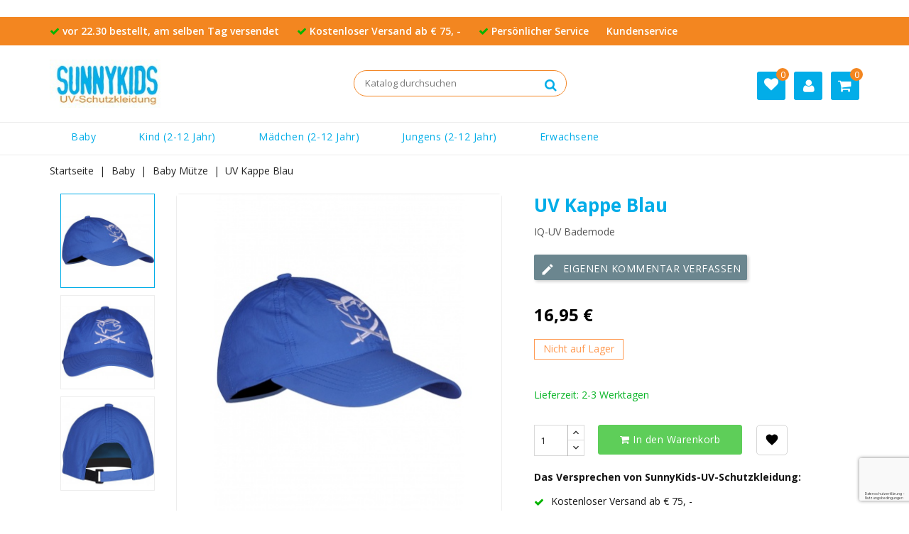

--- FILE ---
content_type: text/html; charset=utf-8
request_url: https://www.sunnykids-uv-schutzkleidung.de/baby-muetze/1214-18824-uv-kappe-blau-mit-sonnenschutzfaktor-80.html
body_size: 11713
content:
<!doctype html><html lang="de"><head><meta charset="utf-8"><meta http-equiv="x-ua-compatible" content="ie=edge"><link rel="canonical" href="https://www.sunnykids-uv-schutzkleidung.de/baby-muetze/1214-uv-kappe-blau-mit-sonnenschutzfaktor-80.html"><title>UV Kappe Blau | Kappe mit UV-Schutzfaktor 80+</title><meta name="description" content="UV Kappe Blau zuverlässig und günstig online einkaufen im Onlineshop SunnyKids. ✔ große Auswahl kinder Badeanzüge ✔ Kurze Lieferzeit ✔ top Service ✔ UPF 50+ "><meta name="keywords" content=""><meta name="viewport" content="width=device-width, initial-scale=1"><link rel="icon" type="image/vnd.microsoft.icon" href="https://www.sunnykids-uv-schutzkleidung.de/img/favicon.ico?1612859349"><link rel="shortcut icon" type="image/x-icon" href="https://www.sunnykids-uv-schutzkleidung.de/img/favicon.ico?1612859349"><link rel="preload" as="font" type="font/woff2" crossorigin href="//www.stoerekindjes.nl/themes/dewebsmid/assets/css/570eb83859dc23dd0eec423a49e147fe.woff2"/><link rel="preload" as="font" type="font/woff2" crossorigin href="//maxcdn.bootstrapcdn.com/font-awesome/4.6.3/fonts/fontawesome-webfont.woff2?v=4.3.0"/> &nbsp;&nbsp;&nbsp; &nbsp;&nbsp;&nbsp;&nbsp;&nbsp;&nbsp;&nbsp; &nbsp;&nbsp;&nbsp;&nbsp;&nbsp;&nbsp;&nbsp; <script>&nbsp;&nbsp;&nbsp;&nbsp;&nbsp;&nbsp;&nbsp;&nbsp;&nbsp;&nbsp;&nbsp; (function(h,o,t,j,a,r){
&nbsp;&nbsp;&nbsp;&nbsp;&nbsp;&nbsp;&nbsp;&nbsp;&nbsp;&nbsp;&nbsp;&nbsp;&nbsp;&nbsp;&nbsp; h.hj=h.hj||function(){(h.hj.q=h.hj.q||[]).push(arguments)};
&nbsp;&nbsp;&nbsp;&nbsp;&nbsp;&nbsp;&nbsp;&nbsp;&nbsp;&nbsp;&nbsp;&nbsp;&nbsp;&nbsp;&nbsp; h._hjSettings={hjid:2361748,hjsv:5};
&nbsp;&nbsp;&nbsp;&nbsp;&nbsp;&nbsp;&nbsp;&nbsp;&nbsp;&nbsp;&nbsp;&nbsp;&nbsp;&nbsp;&nbsp; a=o.getElementsByTagName('head')[0];
&nbsp;&nbsp;&nbsp;&nbsp;&nbsp;&nbsp;&nbsp;&nbsp;&nbsp;&nbsp;&nbsp;&nbsp;&nbsp;&nbsp;&nbsp; r=o.createElement('script');r.async=1;
&nbsp;&nbsp;&nbsp;&nbsp;&nbsp;&nbsp;&nbsp;&nbsp;&nbsp;&nbsp;&nbsp;&nbsp;&nbsp;&nbsp;&nbsp; r.src=t+h._hjSettings.hjid+j+h._hjSettings.hjsv;
&nbsp;&nbsp;&nbsp;&nbsp;&nbsp;&nbsp;&nbsp;&nbsp;&nbsp;&nbsp;&nbsp;&nbsp;&nbsp;&nbsp;&nbsp; a.appendChild(r);
&nbsp;&nbsp;&nbsp;&nbsp;&nbsp;&nbsp;&nbsp;&nbsp;&nbsp;&nbsp;&nbsp; })(window,document,'//static.hotjar.com/c/hotjar-','.js?sv=');
&nbsp;&nbsp;&nbsp;&nbsp;&nbsp;&nbsp;&nbsp;</script> &nbsp;&nbsp;&nbsp;<link rel="stylesheet" href="https://www.sunnykids-uv-schutzkleidung.de/themes/dewebsmid/assets/cache/theme-3d0aee44.css" type="text/css" media="all"> <script type="text/javascript">var ASPath = "\/modules\/pm_advancedsearch4\/";
        var ASSearchUrl = "https:\/\/www.sunnykids-uv-schutzkleidung.de\/module\/pm_advancedsearch4\/advancedsearch4";
        var AdvancedEmailGuardData = {"meta":{"isGDPREnabled":true,"isLegacyOPCEnabled":false,"isLegacyMAModuleEnabled":false,"validationError":null},"settings":{"recaptcha":{"type":"v3","key":"6LenROUqAAAAAG1zR2zOPQ6D1A87PzpSx87dWjqH","forms":{"contact_us":{"size":"normal","align":"offset","offset":3},"register":{"size":"normal","align":"center","offset":1},"login":{"size":"normal","align":"center","offset":1},"reset_password":{"size":"normal","align":"center","offset":1},"quick_order":{"size":"normal","align":"center","offset":1},"newsletter":{"size":"normal","align":"left","offset":1}},"language":"shop","theme":"light","position":"bottomright","hidden":false,"deferred":false}},"context":{"ps":{"v17":true,"v17pc":true,"v17ch":true,"v16":false,"v161":false,"v15":false},"languageCode":"de","pageName":"product"},"trans":{"genericError":"Es ist ein Fehler aufgetreten, bitte versuchen Sie es erneut."}};
        var as4_orderBySalesAsc = "Sales: Lower first";
        var as4_orderBySalesDesc = "Sales: Highest first";
        var confirm_token_deletion = "Are you sure you want to delete ";
        var prestashop = {"cart":{"products":[],"totals":{"total":{"type":"total","label":"Gesamt","amount":0,"value":"0,00\u00a0\u20ac"},"total_including_tax":{"type":"total","label":"Gesamt (inkl. MwSt.)","amount":0,"value":"0,00\u00a0\u20ac"},"total_excluding_tax":{"type":"total","label":"Gesamtpreis o. MwSt.","amount":0,"value":"0,00\u00a0\u20ac"}},"subtotals":{"products":{"type":"products","label":"Zwischensumme","amount":0,"value":"0,00\u00a0\u20ac"},"discounts":null,"shipping":{"type":"shipping","label":"Versand","amount":0,"value":""},"tax":null},"products_count":0,"summary_string":"0 Artikel","vouchers":{"allowed":1,"added":[]},"discounts":[],"minimalPurchase":0,"minimalPurchaseRequired":""},"currency":{"name":"Euro","iso_code":"EUR","iso_code_num":"978","sign":"\u20ac"},"customer":{"lastname":null,"firstname":null,"email":null,"birthday":null,"newsletter":null,"newsletter_date_add":null,"optin":null,"website":null,"company":null,"siret":null,"ape":null,"is_logged":false,"gender":{"type":null,"name":null},"addresses":[]},"language":{"name":"Deutsch (German)","iso_code":"de","locale":"de-DE","language_code":"de-de","is_rtl":"0","date_format_lite":"d.m.Y","date_format_full":"d.m.Y H:i:s","id":3},"page":{"title":"","canonical":null,"meta":{"title":"UV Kappe Blau | Kappe mit UV-Schutzfaktor 80+","description":"UV Kappe Blau zuverl\u00e4ssig und g\u00fcnstig online einkaufen im  Onlineshop SunnyKids. \u2714 gro\u00dfe Auswahl kinder Badeanz\u00fcge  \u2714 Kurze Lieferzeit \u2714 top Service  \u2714 UPF 50+ ","keywords":"","robots":"index"},"page_name":"product","body_classes":{"lang-de":true,"lang-rtl":false,"country-NL":true,"currency-EUR":true,"layout-full-width":true,"page-product":true,"tax-display-enabled":true,"product-id-1214":true,"product-UV Kappe Blau":true,"product-id-category-86":true,"product-id-manufacturer-25":true,"product-id-supplier-0":true,"product-available-for-order":true},"admin_notifications":[]},"shop":{"name":"Sunnykids-UV-Schutzkleidung","logo":"https:\/\/www.sunnykids-uv-schutzkleidung.de\/img\/sunnykids-uv-schutzkleidung-logo-161285934910.jpg","stores_icon":"https:\/\/www.sunnykids-uv-schutzkleidung.de\/img\/logo_stores.png","favicon":"https:\/\/www.sunnykids-uv-schutzkleidung.de\/img\/favicon.ico"},"urls":{"base_url":"https:\/\/www.sunnykids-uv-schutzkleidung.de\/","current_url":"https:\/\/www.sunnykids-uv-schutzkleidung.de\/baby-muetze\/1214-18824-uv-kappe-blau-mit-sonnenschutzfaktor-80.html","shop_domain_url":"https:\/\/www.sunnykids-uv-schutzkleidung.de","img_ps_url":"https:\/\/www.sunnykids-uv-schutzkleidung.de\/img\/","img_cat_url":"https:\/\/www.sunnykids-uv-schutzkleidung.de\/img\/c\/","img_lang_url":"https:\/\/www.sunnykids-uv-schutzkleidung.de\/img\/l\/","img_prod_url":"https:\/\/www.sunnykids-uv-schutzkleidung.de\/img\/p\/","img_manu_url":"https:\/\/www.sunnykids-uv-schutzkleidung.de\/img\/m\/","img_sup_url":"https:\/\/www.sunnykids-uv-schutzkleidung.de\/img\/su\/","img_ship_url":"https:\/\/www.sunnykids-uv-schutzkleidung.de\/img\/s\/","img_store_url":"https:\/\/www.sunnykids-uv-schutzkleidung.de\/img\/st\/","img_col_url":"https:\/\/www.sunnykids-uv-schutzkleidung.de\/img\/co\/","img_url":"https:\/\/www.sunnykids-uv-schutzkleidung.de\/themes\/dewebsmid\/assets\/img\/","css_url":"https:\/\/www.sunnykids-uv-schutzkleidung.de\/themes\/dewebsmid\/assets\/css\/","js_url":"https:\/\/www.sunnykids-uv-schutzkleidung.de\/themes\/dewebsmid\/assets\/js\/","pic_url":"https:\/\/www.sunnykids-uv-schutzkleidung.de\/upload\/","pages":{"address":"https:\/\/www.sunnykids-uv-schutzkleidung.de\/adresse","addresses":"https:\/\/www.sunnykids-uv-schutzkleidung.de\/adressen","authentication":"https:\/\/www.sunnykids-uv-schutzkleidung.de\/authentifizierung","cart":"https:\/\/www.sunnykids-uv-schutzkleidung.de\/warenkorb","category":"https:\/\/www.sunnykids-uv-schutzkleidung.de\/index.php?controller=category","cms":"https:\/\/www.sunnykids-uv-schutzkleidung.de\/index.php?controller=cms","contact":"https:\/\/www.sunnykids-uv-schutzkleidung.de\/kontaktieren-sie-uns","discount":"https:\/\/www.sunnykids-uv-schutzkleidung.de\/discount","guest_tracking":"https:\/\/www.sunnykids-uv-schutzkleidung.de\/auftragsverfolgung-gast","history":"https:\/\/www.sunnykids-uv-schutzkleidung.de\/bestellungsverlauf","identity":"https:\/\/www.sunnykids-uv-schutzkleidung.de\/kennung","index":"https:\/\/www.sunnykids-uv-schutzkleidung.de\/","my_account":"https:\/\/www.sunnykids-uv-schutzkleidung.de\/mein-Konto","order_confirmation":"https:\/\/www.sunnykids-uv-schutzkleidung.de\/index.php?controller=order-confirmation","order_detail":"https:\/\/www.sunnykids-uv-schutzkleidung.de\/index.php?controller=order-detail","order_follow":"https:\/\/www.sunnykids-uv-schutzkleidung.de\/bestellungsverfolgung","order":"https:\/\/www.sunnykids-uv-schutzkleidung.de\/bestellung","order_return":"https:\/\/www.sunnykids-uv-schutzkleidung.de\/index.php?controller=order-return","order_slip":"https:\/\/www.sunnykids-uv-schutzkleidung.de\/bestellschein","pagenotfound":"https:\/\/www.sunnykids-uv-schutzkleidung.de\/seite-nicht-gefunden","password":"https:\/\/www.sunnykids-uv-schutzkleidung.de\/kennwort-wiederherstellung","pdf_invoice":"https:\/\/www.sunnykids-uv-schutzkleidung.de\/index.php?controller=pdf-invoice","pdf_order_return":"https:\/\/www.sunnykids-uv-schutzkleidung.de\/index.php?controller=pdf-order-return","pdf_order_slip":"https:\/\/www.sunnykids-uv-schutzkleidung.de\/index.php?controller=pdf-order-slip","prices_drop":"https:\/\/www.sunnykids-uv-schutzkleidung.de\/sale-uv-bademode","product":"https:\/\/www.sunnykids-uv-schutzkleidung.de\/index.php?controller=product","search":"https:\/\/www.sunnykids-uv-schutzkleidung.de\/suche","sitemap":"https:\/\/www.sunnykids-uv-schutzkleidung.de\/sitemap","stores":"https:\/\/www.sunnykids-uv-schutzkleidung.de\/shops","supplier":"https:\/\/www.sunnykids-uv-schutzkleidung.de\/zulieferer","register":"https:\/\/www.sunnykids-uv-schutzkleidung.de\/authentifizierung?create_account=1","order_login":"https:\/\/www.sunnykids-uv-schutzkleidung.de\/bestellung?login=1"},"alternative_langs":[],"theme_assets":"\/themes\/dewebsmid\/assets\/","actions":{"logout":"https:\/\/www.sunnykids-uv-schutzkleidung.de\/?mylogout="},"no_picture_image":{"bySize":{"cart_default":{"url":"https:\/\/www.sunnykids-uv-schutzkleidung.de\/img\/p\/de-default-cart_default.jpg","width":83,"height":95},"small_default":{"url":"https:\/\/www.sunnykids-uv-schutzkleidung.de\/img\/p\/de-default-small_default.jpg","width":83,"height":95},"home_default":{"url":"https:\/\/www.sunnykids-uv-schutzkleidung.de\/img\/p\/de-default-home_default.jpg","width":270,"height":270},"medium_default":{"url":"https:\/\/www.sunnykids-uv-schutzkleidung.de\/img\/p\/de-default-medium_default.jpg","width":450,"height":450},"large_default":{"url":"https:\/\/www.sunnykids-uv-schutzkleidung.de\/img\/p\/de-default-large_default.jpg","width":800,"height":800}},"small":{"url":"https:\/\/www.sunnykids-uv-schutzkleidung.de\/img\/p\/de-default-cart_default.jpg","width":83,"height":95},"medium":{"url":"https:\/\/www.sunnykids-uv-schutzkleidung.de\/img\/p\/de-default-home_default.jpg","width":270,"height":270},"large":{"url":"https:\/\/www.sunnykids-uv-schutzkleidung.de\/img\/p\/de-default-large_default.jpg","width":800,"height":800},"legend":""}},"configuration":{"display_taxes_label":true,"display_prices_tax_incl":true,"is_catalog":false,"show_prices":true,"opt_in":{"partner":false},"quantity_discount":{"type":"discount","label":"Rabatt auf St\u00fcckzahl"},"voucher_enabled":1,"return_enabled":1},"field_required":[],"breadcrumb":{"links":[{"title":"Startseite","url":"https:\/\/www.sunnykids-uv-schutzkleidung.de\/"},{"title":"Baby","url":"https:\/\/www.sunnykids-uv-schutzkleidung.de\/8-baby"},{"title":"Baby M\u00fctze","url":"https:\/\/www.sunnykids-uv-schutzkleidung.de\/86-baby-muetze"},{"title":"UV Kappe Blau","url":"https:\/\/www.sunnykids-uv-schutzkleidung.de\/baby-muetze\/1214-18824-uv-kappe-blau-mit-sonnenschutzfaktor-80.html#\/grosse_wahlen-one_size_kids_50_55_cm"}],"count":4},"link":{"protocol_link":"https:\/\/","protocol_content":"https:\/\/"},"time":1769070521,"static_token":"73e97c6aec74dcaab64157f480528be1","token":"141d29486f5680cfbff5f7510c14c2c7","debug":false};
        var psemailsubscription_subscription = "https:\/\/www.sunnykids-uv-schutzkleidung.de\/module\/ps_emailsubscription\/subscription";</script> <script type="text/javascript">var psv = 1.7;
        var blog_secure_key = '04b465666faaf5230df94f9e6f5d3b50';
        var blog_front_controller_url = 'https://www.sunnykids-uv-schutzkleidung.de/module/hiblog/blog';</script> <?php /** * NOTICE OF LICENSE * * This file is licenced under the Software License Agreement. * With the purchase or the installation of the software in your application * you accept the licence agreement. * * You must not modify, adapt or create derivative works of this source code * * @author Johan van der Klis * @copyright 2019 De Websmid BV * @license LICENSE.txt */ ?> <script src="https://ajax.googleapis.com/ajax/libs/jquery/3.4.1/jquery.min.js"></script> <script meta="product-script" version="1.7" data-keepinline>jQuery(document).ready(function($){
		
      

    	// Send product information on view of product page   
        window.dataLayer = window.dataLayer || [];

    	dataLayer.push({
    		'event': 'product',
		    'ecommerce': {
			    'detail': {  
			      'products': [{
			        'name': 'UV Kappe Blau',         
			        'id': '1214',
			        'price': '14.01',
			        'category': 'baby-muetze'
			       }]
			     }
		   }
		});
        
			
			});</script> <script type="text/javascript">jQuery(document).ready(function($){

		function trackAddToCart(){
		// Send add to cart details
  			window.dataLayer = window.dataLayer || [];

			dataLayer.push({
			'event': 'addToCart',
				'ecommerce': {
				'currencyCode': 'EUR',
					'add': {                                
						'products': [{                        
							'name': 'UV Kappe Blau',
							'id': '1214',
							'price': '14.01',
							'category': 'baby-muetze',
							'quantity': 0
						}]
					}
				}
			});
		}

  		// Activate send cart details 
        $('button[data-button-action="add-to-cart"]').click(function(){
        	trackAddToCart();
        });
  	});</script> <script type="text/javascript" meta="awesome-analytics-tracking" version="1.7" data-keepinline>// Global tag manger and tracking code
          
        jQuery(document).ready(function($){
      
    
    
    
      (function(w,d,s,l,i){w[l]=w[l]||[];w[l].push({'gtm.start':
      new Date().getTime(),event:'gtm.js'});var f=d.getElementsByTagName(s)[0],
      j=d.createElement(s),dl=l!='dataLayer'?'&l='+l:'';j.async=true;j.src=
      'https://www.googletagmanager.com/gtm.js?id='+i+dl;f.parentNode.insertBefore(j,f);
      })(window,document,'script','dataLayer','GTM-TPWRTDB');

      window.dataLayer = window.dataLayer || [];
      function gtag(){dataLayer.push(arguments);}
      gtag('js', new Date());
    

    
          
        });</script> <meta property="og:type" content="product"><meta property="og:url" content="https://www.sunnykids-uv-schutzkleidung.de/baby-muetze/1214-18824-uv-kappe-blau-mit-sonnenschutzfaktor-80.html"><meta property="og:title" content="UV Kappe Blau | Kappe mit UV-Schutzfaktor 80+"><meta property="og:site_name" content="Sunnykids-UV-Schutzkleidung"><meta property="og:description" content="UV Kappe Blau zuverlässig und günstig online einkaufen im Onlineshop SunnyKids. ✔ große Auswahl kinder Badeanzüge ✔ Kurze Lieferzeit ✔ top Service ✔ UPF 50+ "><meta property="og:image" content="https://www.sunnykids-uv-schutzkleidung.de/4098-large_default/uv-kappe-blau-mit-sonnenschutzfaktor-80.jpg"><meta property="product:pretax_price:amount" content="14.008264"><meta property="product:pretax_price:currency" content="EUR"><meta property="product:price:amount" content="16.95"><meta property="product:price:currency" content="EUR"></head><body id="product" class="lang-de country-nl currency-eur layout-full-width page-product tax-display-enabled product-id-1214 product-uv-kappe-blau product-id-category-86 product-id-manufacturer-25 product-id-supplier-0 product-available-for-order"> <?php /** * NOTICE OF LICENSE * * This file is licenced under the Software License Agreement. * With the purchase or the installation of the software in your application * you accept the licence agreement. * * You must not modify, adapt or create derivative works of this source code * * @author Johan van der Klis * @copyright 2019 De Websmid BV * @license LICENSE.txt */ ?><noscript><iframe src="https://www.googletagmanager.com/ns.html?id=GTM-TPWRTDB" height="0" width="0" style="display:none;visibility:hidden"></iframe></noscript><main id="page"><header id="header"><div class="header-banner"></div><nav class="header-nav hidden-md-down"><div class="container"><div class="sp_customhtml_67_17690705221462468509 spcustom_html"><ul class="vinkjes"><li><i class="fa fa-check"></i> vor 22.30 bestellt, am selben Tag versendet</li><li><i class="fa fa-check"></i> Kostenloser Versand ab € 75, -</li><li><i class="fa fa-check"></i> Persönlicher Service</li><li><i class="fa fa-check"></i> Sicher & zuverlässig</li><li class="Klantenservice"><a href="/kontaktieren-sie-uns">Kundenservice</a></li></ul></div></div> </nav><div class="header-top"><div class="container"><div class="header-top-inner hidden-lg-up"><div class="text-xs-left mobile hidden-lg-up mobile-menu"><div class="menu-icon"><div class="cat-title">Menu</div></div><div id="mobile_top_menu_wrapper" class="row hidden-lg-up"><div class="mobile-menu-inner"><div class="menu-icon"><div class="cat-title">Menu</div></div><div class="js-top-menu mobile" id="_mobile_top_menu"></div><div class="js-top-menu mobile" id="_mobile_main_menu"></div></div></div></div><div class="menu col-lg-12 js-top-menu position-static hidden-md-down" id="_desktop_main_menu"><ul class="top-menu container" id="top-menu" data-depth="0"><li class="category" id="category-8"> <a class="dropdown-item" href="https://www.sunnykids-uv-schutzkleidung.de/8-baby" data-depth="0" > <span class="pull-xs-right hidden-lg-up"> <span data-target="#top_sub_menu_18197" data-toggle="collapse" class="navbar-toggler collapse-icons"> <i class="fa fa-plus add"></i> <i class="fa fa-minus remove">&nbsp;</i> </span> </span> Baby </a><div class="popover sub-menu js-sub-menu collapse" id="top_sub_menu_18197"><ul class="top-menu " data-depth="1"><li class="category" id="category-24"> <a class="dropdown-item dropdown-submenu" href="https://www.sunnykids-uv-schutzkleidung.de/24-uv-baby-anzug" data-depth="1" > UV Baby Anzug </a></li><li class="category" id="category-57"> <a class="dropdown-item dropdown-submenu" href="https://www.sunnykids-uv-schutzkleidung.de/57-uv-shirt-baby" data-depth="1" > UV shirt Baby </a></li><li class="category" id="category-23"> <a class="dropdown-item dropdown-submenu" href="https://www.sunnykids-uv-schutzkleidung.de/23-uv-set-baby-maedchen" data-depth="1" > UV-SET Baby Mädchen </a></li><li class="category" id="category-35"> <a class="dropdown-item dropdown-submenu" href="https://www.sunnykids-uv-schutzkleidung.de/35-schwimmwindeln" data-depth="1" > Schwimmwindeln </a></li><li class="category" id="category-41"> <a class="dropdown-item dropdown-submenu" href="https://www.sunnykids-uv-schutzkleidung.de/41-uv-set-baby-jungen" data-depth="1" > UV-SET Baby Jungen </a></li><li class="category" id="category-49"> <a class="dropdown-item dropdown-submenu" href="https://www.sunnykids-uv-schutzkleidung.de/49-drijfpakjes" data-depth="1" > Drijfpakjes </a></li><li class="category" id="category-50"> <a class="dropdown-item dropdown-submenu" href="https://www.sunnykids-uv-schutzkleidung.de/50-sonnenhut-baby" data-depth="1" > Sonnenhut Baby </a></li><li class="category" id="category-54"> <a class="dropdown-item dropdown-submenu" href="https://www.sunnykids-uv-schutzkleidung.de/54-uv-bescherming-voor-kinderwagens" data-depth="1" > UV bescherming voor kinderwagens </a></li><li class="category" id="category-62"> <a class="dropdown-item dropdown-submenu" href="https://www.sunnykids-uv-schutzkleidung.de/62-baby-sonnenbrille" data-depth="1" > Baby Sonnenbrille </a></li><li class="category" id="category-86"> <a class="dropdown-item dropdown-submenu" href="https://www.sunnykids-uv-schutzkleidung.de/86-baby-muetze" data-depth="1" > Baby Mütze </a></li><li class="category" id="category-87"> <a class="dropdown-item dropdown-submenu" href="https://www.sunnykids-uv-schutzkleidung.de/87-baby-badehose" data-depth="1" > Baby Badehose </a></li><li class="category" id="category-88"> <a class="dropdown-item dropdown-submenu" href="https://www.sunnykids-uv-schutzkleidung.de/88-badeschuhe-baby" data-depth="1" > Badeschuhe Baby </a></li><li class="category" id="category-91"> <a class="dropdown-item dropdown-submenu" href="https://www.sunnykids-uv-schutzkleidung.de/91-badeponcho-baby" data-depth="1" > Badeponcho Baby </a></li></ul></div></li><li class="category" id="category-71"> <a class="dropdown-item" href="https://www.sunnykids-uv-schutzkleidung.de/71-kind-2-12-jahr" data-depth="0" > <span class="pull-xs-right hidden-lg-up"> <span data-target="#top_sub_menu_19658" data-toggle="collapse" class="navbar-toggler collapse-icons"> <i class="fa fa-plus add"></i> <i class="fa fa-minus remove">&nbsp;</i> </span> </span> Kind (2-12 Jahr) </a><div class="popover sub-menu js-sub-menu collapse" id="top_sub_menu_19658"><ul class="top-menu " data-depth="1"><li class="category" id="category-28"> <a class="dropdown-item dropdown-submenu" href="https://www.sunnykids-uv-schutzkleidung.de/28-sonnenhut-kinder" data-depth="1" > Sonnenhut kinder </a></li><li class="category" id="category-55"> <a class="dropdown-item dropdown-submenu" href="https://www.sunnykids-uv-schutzkleidung.de/55-badeschuhe-kind" data-depth="1" > Badeschuhe Kind </a></li><li class="category" id="category-56"> <a class="dropdown-item dropdown-submenu" href="https://www.sunnykids-uv-schutzkleidung.de/56-badeponcho-kind" data-depth="1" > Badeponcho kind </a></li><li class="category" id="category-72"> <a class="dropdown-item dropdown-submenu" href="https://www.sunnykids-uv-schutzkleidung.de/72-kinder-badehose" data-depth="1" > Kinder Badehose </a></li><li class="category" id="category-73"> <a class="dropdown-item dropdown-submenu" href="https://www.sunnykids-uv-schutzkleidung.de/73-uv-anzug-kind" data-depth="1" > UV anzug kind </a></li><li class="category" id="category-74"> <a class="dropdown-item dropdown-submenu" href="https://www.sunnykids-uv-schutzkleidung.de/74-kinder-bikini" data-depth="1" > Kinder Bikini </a></li><li class="category" id="category-75"> <a class="dropdown-item dropdown-submenu" href="https://www.sunnykids-uv-schutzkleidung.de/75-kinder-sonnenbrille" data-depth="1" > Kinder Sonnenbrille </a></li><li class="category" id="category-76"> <a class="dropdown-item dropdown-submenu" href="https://www.sunnykids-uv-schutzkleidung.de/76-tankini-kinder" data-depth="1" > Tankini Kinder </a></li><li class="category" id="category-78"> <a class="dropdown-item dropdown-submenu" href="https://www.sunnykids-uv-schutzkleidung.de/78-uv-shirt-kinder" data-depth="1" > UV Shirt Kinder </a></li><li class="category" id="category-89"> <a class="dropdown-item dropdown-submenu" href="https://www.sunnykids-uv-schutzkleidung.de/89-uv-badeset" data-depth="1" > UV Badeset </a></li><li class="category" id="category-92"> <a class="dropdown-item dropdown-submenu" href="https://www.sunnykids-uv-schutzkleidung.de/92-kindermuetzen" data-depth="1" > Kindermützen </a></li><li class="category" id="category-94"> <a class="dropdown-item dropdown-submenu" href="https://www.sunnykids-uv-schutzkleidung.de/94-kinderbademantel" data-depth="1" > Kinderbademantel </a></li><li class="category" id="category-105"> <a class="dropdown-item dropdown-submenu" href="https://www.sunnykids-uv-schutzkleidung.de/105-neoprenanzug-fuer-kinder" data-depth="1" > Neoprenanzug für Kinder </a></li></ul></div></li><li class="category" id="category-7"> <a class="dropdown-item" href="https://www.sunnykids-uv-schutzkleidung.de/7-bademode-mädchen" data-depth="0" > <span class="pull-xs-right hidden-lg-up"> <span data-target="#top_sub_menu_28739" data-toggle="collapse" class="navbar-toggler collapse-icons"> <i class="fa fa-plus add"></i> <i class="fa fa-minus remove">&nbsp;</i> </span> </span> Mädchen (2-12 Jahr) </a><div class="popover sub-menu js-sub-menu collapse" id="top_sub_menu_28739"><ul class="top-menu " data-depth="1"><li class="category" id="category-19"> <a class="dropdown-item dropdown-submenu" href="https://www.sunnykids-uv-schutzkleidung.de/19-uv-shirt-maedchen" data-depth="1" > UV Shirt Mädchen </a></li><li class="category" id="category-20"> <a class="dropdown-item dropdown-submenu" href="https://www.sunnykids-uv-schutzkleidung.de/20-uv-shirt-mit-badeshorts-maedchen" data-depth="1" > UV shirt mit badeshorts Mädchen </a></li><li class="category" id="category-30"> <a class="dropdown-item dropdown-submenu" href="https://www.sunnykids-uv-schutzkleidung.de/30-uv-anzug-maedchen" data-depth="1" > UV Anzug Mädchen </a></li><li class="category" id="category-45"> <a class="dropdown-item dropdown-submenu" href="https://www.sunnykids-uv-schutzkleidung.de/45-badeschuhe-maedchen" data-depth="1" > Badeschuhe Mädchen </a></li><li class="category" id="category-61"> <a class="dropdown-item dropdown-submenu" href="https://www.sunnykids-uv-schutzkleidung.de/61-maedchen-sonnenbrille" data-depth="1" > Mädchen Sonnenbrille </a></li><li class="category" id="category-63"> <a class="dropdown-item dropdown-submenu" href="https://www.sunnykids-uv-schutzkleidung.de/63-UV-badeset-dreiteiliges-Maedchen" data-depth="1" > Bikini oder Badeanzug mit passendem UV Shirt </a></li><li class="category" id="category-79"> <a class="dropdown-item dropdown-submenu" href="https://www.sunnykids-uv-schutzkleidung.de/79-maedchen-bikini" data-depth="1" > Mädchen Bikini </a></li><li class="category" id="category-80"> <a class="dropdown-item dropdown-submenu" href="https://www.sunnykids-uv-schutzkleidung.de/80-badeanzug-maedchen" data-depth="1" > Badeanzug Mädchen </a></li><li class="category" id="category-81"> <a class="dropdown-item dropdown-submenu" href="https://www.sunnykids-uv-schutzkleidung.de/81-tankini-maedchen" data-depth="1" > Tankini Mädchen </a></li><li class="category" id="category-82"> <a class="dropdown-item dropdown-submenu" href="https://www.sunnykids-uv-schutzkleidung.de/82-badehose-maedchen" data-depth="1" > Badehose Mädchen </a></li><li class="category" id="category-83"> <a class="dropdown-item dropdown-submenu" href="https://www.sunnykids-uv-schutzkleidung.de/83-maedchen-muetze" data-depth="1" > Mädchen Mütze </a></li><li class="category" id="category-84"> <a class="dropdown-item dropdown-submenu" href="https://www.sunnykids-uv-schutzkleidung.de/84-maedchen-sonnenhut" data-depth="1" > Mädchen Sonnenhut </a></li><li class="category" id="category-90"> <a class="dropdown-item dropdown-submenu" href="https://www.sunnykids-uv-schutzkleidung.de/90-schwimmrock" data-depth="1" > Schwimmrock </a></li></ul></div></li><li class="category" id="category-6"> <a class="dropdown-item" href="https://www.sunnykids-uv-schutzkleidung.de/6-bademode-jungens" data-depth="0" > <span class="pull-xs-right hidden-lg-up"> <span data-target="#top_sub_menu_21733" data-toggle="collapse" class="navbar-toggler collapse-icons"> <i class="fa fa-plus add"></i> <i class="fa fa-minus remove">&nbsp;</i> </span> </span> Jungens (2-12 Jahr) </a><div class="popover sub-menu js-sub-menu collapse" id="top_sub_menu_21733"><ul class="top-menu " data-depth="1"><li class="category" id="category-12"> <a class="dropdown-item dropdown-submenu" href="https://www.sunnykids-uv-schutzkleidung.de/12-sonnenhut-jungen" data-depth="1" > Sonnenhut Jungen </a></li><li class="category" id="category-16"> <a class="dropdown-item dropdown-submenu" href="https://www.sunnykids-uv-schutzkleidung.de/16-uv-shirt-mit-badehose-jungen" data-depth="1" > UV shirt mit badehose Jungen </a></li><li class="category" id="category-17"> <a class="dropdown-item dropdown-submenu" href="https://www.sunnykids-uv-schutzkleidung.de/17-uv-shirt-jungen" data-depth="1" > UV shirt Jungen </a></li><li class="category" id="category-18"> <a class="dropdown-item dropdown-submenu" href="https://www.sunnykids-uv-schutzkleidung.de/18-uv-badeanzug-jungen" data-depth="1" > UV-Badeanzug Jungen </a></li><li class="category" id="category-32"> <a class="dropdown-item dropdown-submenu" href="https://www.sunnykids-uv-schutzkleidung.de/32-badehose-jungen" data-depth="1" > Badehose Jungen </a></li><li class="category" id="category-44"> <a class="dropdown-item dropdown-submenu" href="https://www.sunnykids-uv-schutzkleidung.de/44-badeshuhe-jungen" data-depth="1" > Badeshuhe Jungen </a></li><li class="category" id="category-60"> <a class="dropdown-item dropdown-submenu" href="https://www.sunnykids-uv-schutzkleidung.de/60-jungen-sonnenbrille" data-depth="1" > Jungen Sonnenbrille </a></li><li class="category" id="category-85"> <a class="dropdown-item dropdown-submenu" href="https://www.sunnykids-uv-schutzkleidung.de/85-muetze-jungen" data-depth="1" > Mütze Jungen </a></li></ul></div></li><li class="category" id="category-104"> <a class="dropdown-item" href="https://www.sunnykids-uv-schutzkleidung.de/104-erwachsene" data-depth="0" > <span class="pull-xs-right hidden-lg-up"> <span data-target="#top_sub_menu_74226" data-toggle="collapse" class="navbar-toggler collapse-icons"> <i class="fa fa-plus add"></i> <i class="fa fa-minus remove">&nbsp;</i> </span> </span> Erwachsene </a><div class="popover sub-menu js-sub-menu collapse" id="top_sub_menu_74226"><ul class="top-menu " data-depth="1"><li class="category" id="category-9"> <a class="dropdown-item dropdown-submenu" href="https://www.sunnykids-uv-schutzkleidung.de/9-damen-UV-Schutzkleidung" data-depth="1" > <span class="pull-xs-right hidden-lg-up"> <span data-target="#top_sub_menu_70389" data-toggle="collapse" class="navbar-toggler collapse-icons"> <i class="fa fa-plus add"></i> <i class="fa fa-minus remove">&nbsp;</i> </span> </span> Damen (13+) </a><div class="collapse" id="top_sub_menu_70389"><ul class="top-menu " data-depth="2"><li class="category" id="category-68"> <a class="dropdown-item" href="https://www.sunnykids-uv-schutzkleidung.de/68-uv-shirt-damen" data-depth="2" > uv shirt damen </a></li><li class="category" id="category-107"> <a class="dropdown-item" href="https://www.sunnykids-uv-schutzkleidung.de/107-uv-shorts-damen" data-depth="2" > UV-Shorts Damen </a></li></ul></div></li><li class="category" id="category-99"> <a class="dropdown-item dropdown-submenu" href="https://www.sunnykids-uv-schutzkleidung.de/99-uv-kleidung-herren-sonnenschutzkleidung-herren" data-depth="1" > <span class="pull-xs-right hidden-lg-up"> <span data-target="#top_sub_menu_7617" data-toggle="collapse" class="navbar-toggler collapse-icons"> <i class="fa fa-plus add"></i> <i class="fa fa-minus remove">&nbsp;</i> </span> </span> Herren </a><div class="collapse" id="top_sub_menu_7617"><ul class="top-menu " data-depth="2"><li class="category" id="category-100"> <a class="dropdown-item" href="https://www.sunnykids-uv-schutzkleidung.de/100-uv-shirt-herren-sonnenschutz" data-depth="2" > UV shirt Herren </a></li><li class="category" id="category-101"> <a class="dropdown-item" href="https://www.sunnykids-uv-schutzkleidung.de/101-sonnenhut-herren-mit-sonnenschutz-uv-kappen" data-depth="2" > Sonnenkappe Herren </a></li><li class="category" id="category-103"> <a class="dropdown-item" href="https://www.sunnykids-uv-schutzkleidung.de/103-badehose-herren" data-depth="2" > Badehose Herren </a></li></ul></div></li></ul></div></li></ul></div></div><div class="header_logo"> <a href="https://www.sunnykids-uv-schutzkleidung.de/"> <img class="logo img-responsive" src="https://www.sunnykids-uv-schutzkleidung.de/img/sunnykids-uv-schutzkleidung-logo-161285934910.jpg" alt="Sunnykids-UV-Schutzkleidung"> </a></div><div id="desktop_cart"><div class="blockcart cart-preview inactive" data-refresh-url="//www.sunnykids-uv-schutzkleidung.de/module/ps_shoppingcart/ajax"><div class="header blockcart-header dropdown js-dropdown"> <a class="shopping-cart" rel="nofollow" href="//www.sunnykids-uv-schutzkleidung.de/warenkorb?action=show" > <span class="mobile_count">0</span> <span class="cart-products-count hidden-sm-down">0 Item</span> </a></div></div></div><div class="user-info dropdown js-dropdown"> <span class="user-info-title expand-more _gray-darker" data-toggle="dropdown"><span class="account_text">Account</span></span><ul class="dropdown-menu"><li> <a class="dropdown-item" href="https://www.sunnykids-uv-schutzkleidung.de/mein-Konto" title="Anmelden zu Ihrem Kundenbereich" rel="nofollow" > <span>Anmelden</span> </a></li><li></li><li></li></ul></div><div id="search_widget" class="col-lg-4 col-md-5 col-sm-12 search-widget" data-search-controller-url="//www.sunnykids-uv-schutzkleidung.de/suche"> <span class="search_button"></span><div class="search_toggle"><form method="get" action="//www.sunnykids-uv-schutzkleidung.de/suche"> <input type="hidden" name="controller" value="search"> <input type="text" name="s" value="" placeholder="Katalog durchsuchen"> <button type="submit"><i class="fa fa-search"></i></button></form></div></div><div class="wishlistheader"><div> <a href="https://www.sunnykids-uv-schutzkleidung.de/module/an_wishlist/list" title="My wishlist"> <i class="fa fa-heart"></i> <span class="js-an_wishlist-nav-count">0</span> </a></div></div></div><div class="header-top-inner hidden-md-down"><div class="container"><div class="text-xs-left mobile hidden-lg-up mobile-menu"><div class="menu-icon"><div class="cat-title">Menu</div></div><div id="mobile_top_menu_wrapper" class="row hidden-lg-up"><div class="mobile-menu-inner"><div class="menu-icon"><div class="cat-title">Menu</div></div><div class="js-top-menu mobile" id="_mobile_top_menu"></div><div class="js-top-menu mobile" id="_mobile_main_menu"></div></div></div></div><div class="menu col-lg-12 js-top-menu position-static hidden-md-down" id="_desktop_main_menu"><ul class="top-menu container" id="top-menu" data-depth="0"><li class="category" id="category-8"> <a class="dropdown-item" href="https://www.sunnykids-uv-schutzkleidung.de/8-baby" data-depth="0" > <span class="pull-xs-right hidden-lg-up"> <span data-target="#top_sub_menu_48839" data-toggle="collapse" class="navbar-toggler collapse-icons"> <i class="fa fa-plus add"></i> <i class="fa fa-minus remove">&nbsp;</i> </span> </span> Baby </a><div class="popover sub-menu js-sub-menu collapse" id="top_sub_menu_48839"><ul class="top-menu " data-depth="1"><li class="category" id="category-24"> <a class="dropdown-item dropdown-submenu" href="https://www.sunnykids-uv-schutzkleidung.de/24-uv-baby-anzug" data-depth="1" > UV Baby Anzug </a></li><li class="category" id="category-57"> <a class="dropdown-item dropdown-submenu" href="https://www.sunnykids-uv-schutzkleidung.de/57-uv-shirt-baby" data-depth="1" > UV shirt Baby </a></li><li class="category" id="category-23"> <a class="dropdown-item dropdown-submenu" href="https://www.sunnykids-uv-schutzkleidung.de/23-uv-set-baby-maedchen" data-depth="1" > UV-SET Baby Mädchen </a></li><li class="category" id="category-35"> <a class="dropdown-item dropdown-submenu" href="https://www.sunnykids-uv-schutzkleidung.de/35-schwimmwindeln" data-depth="1" > Schwimmwindeln </a></li><li class="category" id="category-41"> <a class="dropdown-item dropdown-submenu" href="https://www.sunnykids-uv-schutzkleidung.de/41-uv-set-baby-jungen" data-depth="1" > UV-SET Baby Jungen </a></li><li class="category" id="category-49"> <a class="dropdown-item dropdown-submenu" href="https://www.sunnykids-uv-schutzkleidung.de/49-drijfpakjes" data-depth="1" > Drijfpakjes </a></li><li class="category" id="category-50"> <a class="dropdown-item dropdown-submenu" href="https://www.sunnykids-uv-schutzkleidung.de/50-sonnenhut-baby" data-depth="1" > Sonnenhut Baby </a></li><li class="category" id="category-54"> <a class="dropdown-item dropdown-submenu" href="https://www.sunnykids-uv-schutzkleidung.de/54-uv-bescherming-voor-kinderwagens" data-depth="1" > UV bescherming voor kinderwagens </a></li><li class="category" id="category-62"> <a class="dropdown-item dropdown-submenu" href="https://www.sunnykids-uv-schutzkleidung.de/62-baby-sonnenbrille" data-depth="1" > Baby Sonnenbrille </a></li><li class="category" id="category-86"> <a class="dropdown-item dropdown-submenu" href="https://www.sunnykids-uv-schutzkleidung.de/86-baby-muetze" data-depth="1" > Baby Mütze </a></li><li class="category" id="category-87"> <a class="dropdown-item dropdown-submenu" href="https://www.sunnykids-uv-schutzkleidung.de/87-baby-badehose" data-depth="1" > Baby Badehose </a></li><li class="category" id="category-88"> <a class="dropdown-item dropdown-submenu" href="https://www.sunnykids-uv-schutzkleidung.de/88-badeschuhe-baby" data-depth="1" > Badeschuhe Baby </a></li><li class="category" id="category-91"> <a class="dropdown-item dropdown-submenu" href="https://www.sunnykids-uv-schutzkleidung.de/91-badeponcho-baby" data-depth="1" > Badeponcho Baby </a></li></ul></div></li><li class="category" id="category-71"> <a class="dropdown-item" href="https://www.sunnykids-uv-schutzkleidung.de/71-kind-2-12-jahr" data-depth="0" > <span class="pull-xs-right hidden-lg-up"> <span data-target="#top_sub_menu_89863" data-toggle="collapse" class="navbar-toggler collapse-icons"> <i class="fa fa-plus add"></i> <i class="fa fa-minus remove">&nbsp;</i> </span> </span> Kind (2-12 Jahr) </a><div class="popover sub-menu js-sub-menu collapse" id="top_sub_menu_89863"><ul class="top-menu " data-depth="1"><li class="category" id="category-28"> <a class="dropdown-item dropdown-submenu" href="https://www.sunnykids-uv-schutzkleidung.de/28-sonnenhut-kinder" data-depth="1" > Sonnenhut kinder </a></li><li class="category" id="category-55"> <a class="dropdown-item dropdown-submenu" href="https://www.sunnykids-uv-schutzkleidung.de/55-badeschuhe-kind" data-depth="1" > Badeschuhe Kind </a></li><li class="category" id="category-56"> <a class="dropdown-item dropdown-submenu" href="https://www.sunnykids-uv-schutzkleidung.de/56-badeponcho-kind" data-depth="1" > Badeponcho kind </a></li><li class="category" id="category-72"> <a class="dropdown-item dropdown-submenu" href="https://www.sunnykids-uv-schutzkleidung.de/72-kinder-badehose" data-depth="1" > Kinder Badehose </a></li><li class="category" id="category-73"> <a class="dropdown-item dropdown-submenu" href="https://www.sunnykids-uv-schutzkleidung.de/73-uv-anzug-kind" data-depth="1" > UV anzug kind </a></li><li class="category" id="category-74"> <a class="dropdown-item dropdown-submenu" href="https://www.sunnykids-uv-schutzkleidung.de/74-kinder-bikini" data-depth="1" > Kinder Bikini </a></li><li class="category" id="category-75"> <a class="dropdown-item dropdown-submenu" href="https://www.sunnykids-uv-schutzkleidung.de/75-kinder-sonnenbrille" data-depth="1" > Kinder Sonnenbrille </a></li><li class="category" id="category-76"> <a class="dropdown-item dropdown-submenu" href="https://www.sunnykids-uv-schutzkleidung.de/76-tankini-kinder" data-depth="1" > Tankini Kinder </a></li><li class="category" id="category-78"> <a class="dropdown-item dropdown-submenu" href="https://www.sunnykids-uv-schutzkleidung.de/78-uv-shirt-kinder" data-depth="1" > UV Shirt Kinder </a></li><li class="category" id="category-89"> <a class="dropdown-item dropdown-submenu" href="https://www.sunnykids-uv-schutzkleidung.de/89-uv-badeset" data-depth="1" > UV Badeset </a></li><li class="category" id="category-92"> <a class="dropdown-item dropdown-submenu" href="https://www.sunnykids-uv-schutzkleidung.de/92-kindermuetzen" data-depth="1" > Kindermützen </a></li><li class="category" id="category-94"> <a class="dropdown-item dropdown-submenu" href="https://www.sunnykids-uv-schutzkleidung.de/94-kinderbademantel" data-depth="1" > Kinderbademantel </a></li><li class="category" id="category-105"> <a class="dropdown-item dropdown-submenu" href="https://www.sunnykids-uv-schutzkleidung.de/105-neoprenanzug-fuer-kinder" data-depth="1" > Neoprenanzug für Kinder </a></li></ul></div></li><li class="category" id="category-7"> <a class="dropdown-item" href="https://www.sunnykids-uv-schutzkleidung.de/7-bademode-mädchen" data-depth="0" > <span class="pull-xs-right hidden-lg-up"> <span data-target="#top_sub_menu_26690" data-toggle="collapse" class="navbar-toggler collapse-icons"> <i class="fa fa-plus add"></i> <i class="fa fa-minus remove">&nbsp;</i> </span> </span> Mädchen (2-12 Jahr) </a><div class="popover sub-menu js-sub-menu collapse" id="top_sub_menu_26690"><ul class="top-menu " data-depth="1"><li class="category" id="category-19"> <a class="dropdown-item dropdown-submenu" href="https://www.sunnykids-uv-schutzkleidung.de/19-uv-shirt-maedchen" data-depth="1" > UV Shirt Mädchen </a></li><li class="category" id="category-20"> <a class="dropdown-item dropdown-submenu" href="https://www.sunnykids-uv-schutzkleidung.de/20-uv-shirt-mit-badeshorts-maedchen" data-depth="1" > UV shirt mit badeshorts Mädchen </a></li><li class="category" id="category-30"> <a class="dropdown-item dropdown-submenu" href="https://www.sunnykids-uv-schutzkleidung.de/30-uv-anzug-maedchen" data-depth="1" > UV Anzug Mädchen </a></li><li class="category" id="category-45"> <a class="dropdown-item dropdown-submenu" href="https://www.sunnykids-uv-schutzkleidung.de/45-badeschuhe-maedchen" data-depth="1" > Badeschuhe Mädchen </a></li><li class="category" id="category-61"> <a class="dropdown-item dropdown-submenu" href="https://www.sunnykids-uv-schutzkleidung.de/61-maedchen-sonnenbrille" data-depth="1" > Mädchen Sonnenbrille </a></li><li class="category" id="category-63"> <a class="dropdown-item dropdown-submenu" href="https://www.sunnykids-uv-schutzkleidung.de/63-UV-badeset-dreiteiliges-Maedchen" data-depth="1" > Bikini oder Badeanzug mit passendem UV Shirt </a></li><li class="category" id="category-79"> <a class="dropdown-item dropdown-submenu" href="https://www.sunnykids-uv-schutzkleidung.de/79-maedchen-bikini" data-depth="1" > Mädchen Bikini </a></li><li class="category" id="category-80"> <a class="dropdown-item dropdown-submenu" href="https://www.sunnykids-uv-schutzkleidung.de/80-badeanzug-maedchen" data-depth="1" > Badeanzug Mädchen </a></li><li class="category" id="category-81"> <a class="dropdown-item dropdown-submenu" href="https://www.sunnykids-uv-schutzkleidung.de/81-tankini-maedchen" data-depth="1" > Tankini Mädchen </a></li><li class="category" id="category-82"> <a class="dropdown-item dropdown-submenu" href="https://www.sunnykids-uv-schutzkleidung.de/82-badehose-maedchen" data-depth="1" > Badehose Mädchen </a></li><li class="category" id="category-83"> <a class="dropdown-item dropdown-submenu" href="https://www.sunnykids-uv-schutzkleidung.de/83-maedchen-muetze" data-depth="1" > Mädchen Mütze </a></li><li class="category" id="category-84"> <a class="dropdown-item dropdown-submenu" href="https://www.sunnykids-uv-schutzkleidung.de/84-maedchen-sonnenhut" data-depth="1" > Mädchen Sonnenhut </a></li><li class="category" id="category-90"> <a class="dropdown-item dropdown-submenu" href="https://www.sunnykids-uv-schutzkleidung.de/90-schwimmrock" data-depth="1" > Schwimmrock </a></li></ul></div></li><li class="category" id="category-6"> <a class="dropdown-item" href="https://www.sunnykids-uv-schutzkleidung.de/6-bademode-jungens" data-depth="0" > <span class="pull-xs-right hidden-lg-up"> <span data-target="#top_sub_menu_28088" data-toggle="collapse" class="navbar-toggler collapse-icons"> <i class="fa fa-plus add"></i> <i class="fa fa-minus remove">&nbsp;</i> </span> </span> Jungens (2-12 Jahr) </a><div class="popover sub-menu js-sub-menu collapse" id="top_sub_menu_28088"><ul class="top-menu " data-depth="1"><li class="category" id="category-12"> <a class="dropdown-item dropdown-submenu" href="https://www.sunnykids-uv-schutzkleidung.de/12-sonnenhut-jungen" data-depth="1" > Sonnenhut Jungen </a></li><li class="category" id="category-16"> <a class="dropdown-item dropdown-submenu" href="https://www.sunnykids-uv-schutzkleidung.de/16-uv-shirt-mit-badehose-jungen" data-depth="1" > UV shirt mit badehose Jungen </a></li><li class="category" id="category-17"> <a class="dropdown-item dropdown-submenu" href="https://www.sunnykids-uv-schutzkleidung.de/17-uv-shirt-jungen" data-depth="1" > UV shirt Jungen </a></li><li class="category" id="category-18"> <a class="dropdown-item dropdown-submenu" href="https://www.sunnykids-uv-schutzkleidung.de/18-uv-badeanzug-jungen" data-depth="1" > UV-Badeanzug Jungen </a></li><li class="category" id="category-32"> <a class="dropdown-item dropdown-submenu" href="https://www.sunnykids-uv-schutzkleidung.de/32-badehose-jungen" data-depth="1" > Badehose Jungen </a></li><li class="category" id="category-44"> <a class="dropdown-item dropdown-submenu" href="https://www.sunnykids-uv-schutzkleidung.de/44-badeshuhe-jungen" data-depth="1" > Badeshuhe Jungen </a></li><li class="category" id="category-60"> <a class="dropdown-item dropdown-submenu" href="https://www.sunnykids-uv-schutzkleidung.de/60-jungen-sonnenbrille" data-depth="1" > Jungen Sonnenbrille </a></li><li class="category" id="category-85"> <a class="dropdown-item dropdown-submenu" href="https://www.sunnykids-uv-schutzkleidung.de/85-muetze-jungen" data-depth="1" > Mütze Jungen </a></li></ul></div></li><li class="category" id="category-104"> <a class="dropdown-item" href="https://www.sunnykids-uv-schutzkleidung.de/104-erwachsene" data-depth="0" > <span class="pull-xs-right hidden-lg-up"> <span data-target="#top_sub_menu_46810" data-toggle="collapse" class="navbar-toggler collapse-icons"> <i class="fa fa-plus add"></i> <i class="fa fa-minus remove">&nbsp;</i> </span> </span> Erwachsene </a><div class="popover sub-menu js-sub-menu collapse" id="top_sub_menu_46810"><ul class="top-menu " data-depth="1"><li class="category" id="category-9"> <a class="dropdown-item dropdown-submenu" href="https://www.sunnykids-uv-schutzkleidung.de/9-damen-UV-Schutzkleidung" data-depth="1" > <span class="pull-xs-right hidden-lg-up"> <span data-target="#top_sub_menu_31637" data-toggle="collapse" class="navbar-toggler collapse-icons"> <i class="fa fa-plus add"></i> <i class="fa fa-minus remove">&nbsp;</i> </span> </span> Damen (13+) </a><div class="collapse" id="top_sub_menu_31637"><ul class="top-menu " data-depth="2"><li class="category" id="category-68"> <a class="dropdown-item" href="https://www.sunnykids-uv-schutzkleidung.de/68-uv-shirt-damen" data-depth="2" > uv shirt damen </a></li><li class="category" id="category-107"> <a class="dropdown-item" href="https://www.sunnykids-uv-schutzkleidung.de/107-uv-shorts-damen" data-depth="2" > UV-Shorts Damen </a></li></ul></div></li><li class="category" id="category-99"> <a class="dropdown-item dropdown-submenu" href="https://www.sunnykids-uv-schutzkleidung.de/99-uv-kleidung-herren-sonnenschutzkleidung-herren" data-depth="1" > <span class="pull-xs-right hidden-lg-up"> <span data-target="#top_sub_menu_71403" data-toggle="collapse" class="navbar-toggler collapse-icons"> <i class="fa fa-plus add"></i> <i class="fa fa-minus remove">&nbsp;</i> </span> </span> Herren </a><div class="collapse" id="top_sub_menu_71403"><ul class="top-menu " data-depth="2"><li class="category" id="category-100"> <a class="dropdown-item" href="https://www.sunnykids-uv-schutzkleidung.de/100-uv-shirt-herren-sonnenschutz" data-depth="2" > UV shirt Herren </a></li><li class="category" id="category-101"> <a class="dropdown-item" href="https://www.sunnykids-uv-schutzkleidung.de/101-sonnenhut-herren-mit-sonnenschutz-uv-kappen" data-depth="2" > Sonnenkappe Herren </a></li><li class="category" id="category-103"> <a class="dropdown-item" href="https://www.sunnykids-uv-schutzkleidung.de/103-badehose-herren" data-depth="2" > Badehose Herren </a></li></ul></div></li></ul></div></li></ul></div></div></div><div class="header-mobile-search hidden-lg-up"><div class="container"><div id="search_widget" class="col-lg-4 col-md-5 col-sm-12 search-widget" data-search-controller-url="//www.sunnykids-uv-schutzkleidung.de/suche"> <span class="search_button"></span><div class="search_toggle"><form method="get" action="//www.sunnykids-uv-schutzkleidung.de/suche"> <input type="hidden" name="controller" value="search"> <input type="text" name="s" value="" placeholder="Katalog durchsuchen"> <button type="submit"><i class="fa fa-search"></i></button></form></div></div></div><div class="mobile_usp"><div class="sp_customhtml_66_17690705222009843033 spcustom_html"><div id="uspblok2"><ul id="usp-mobile" class="owl-carousel owl-theme"><li><i class="fa fa-check"></i> Die coolste Kollektion</li><li><i class="fa fa-check"></i> Persönliche Service</li><li><i class="fa fa-check"></i> vor 22.30 bestellt, am selben Tag versendet*</li><li><i class="fa fa-check"></i> Kostenloser Versand ab 75 Euro</li><li><i class="fa fa-check"></i> Geld-zurück-Garantie</li><li><i class="fa fa-check"></i> Sicher & zuverlässig</li></ul></div></div></div></div></div> </header> <aside id="notifications"><div class="container"></div> </aside> <section id="wrapper"> <nav data-depth="4" class="breadcrumb"><div class="container"><ol itemscope itemtype="http://schema.org/BreadcrumbList"><li itemprop="itemListElement" itemscope itemtype="http://schema.org/ListItem"> <a itemprop="item" href="https://www.sunnykids-uv-schutzkleidung.de/"> <span itemprop="name"> Startseite</span> </a><meta itemprop="position" content="1"></li><li itemprop="itemListElement" itemscope itemtype="http://schema.org/ListItem"> <a itemprop="item" href="https://www.sunnykids-uv-schutzkleidung.de/8-baby"> <span itemprop="name"> Baby</span> </a><meta itemprop="position" content="2"></li><li itemprop="itemListElement" itemscope itemtype="http://schema.org/ListItem"> <a itemprop="item" href="https://www.sunnykids-uv-schutzkleidung.de/86-baby-muetze"> <span itemprop="name"> Baby Mütze</span> </a><meta itemprop="position" content="3"></li><li itemprop="itemListElement" itemscope itemtype="http://schema.org/ListItem"> <a itemprop="item" href="https://www.sunnykids-uv-schutzkleidung.de/baby-muetze/1214-18824-uv-kappe-blau-mit-sonnenschutzfaktor-80.html#/grosse_wahlen-one_size_kids_50_55_cm"> <span itemprop="name"> UV Kappe Blau</span> </a><meta itemprop="position" content="4"></li></ol></div> </nav><div class="container"><div id="columns_inner"><div id="content-wrapper"><section id="main" itemscope itemtype="https://schema.org/Product"><meta itemprop="url" content="https://www.sunnykids-uv-schutzkleidung.de/baby-muetze/1214-18824-uv-kappe-blau-mit-sonnenschutzfaktor-80.html#/719-grosse_wahlen-one_size_kids_50_55_cm"><div class="hidden-lg-up"><h1 class="h1 productpage_title" itemprop="name">UV Kappe Blau</h1><div class="product-reference"> <a href="https://www.sunnykids-uv-schutzkleidung.de/25_iq-uv-bademode">IQ-UV Bademode </a></div><div class="product-additional-info"><div class="product-comments-additional-info"> <button class="btn btn-comment post-product-comment"> <i class="material-icons shopping-cart">edit</i> Eigenen Kommentar verfassen </button></div></div><div class="clearfix"></div><hr /></div><div class="row"><div class="pp-left-column col-xs-12 col-sm-6 col-md-7"> <section class="page-content" id="content"><div class="product-leftside"><ul class="product-flags"></ul><div class="images-container"><div class="col-md-3 hidden-sm-down"><div class="js-qv-mask mask additional_grid"><ul class="product_list grid row gridcount"><li class="thumb-container product_item col-xs-12"> <img class="thumb js-thumb selected " data-image-medium-src="https://www.sunnykids-uv-schutzkleidung.de/4098-medium_default/uv-kappe-blau-mit-sonnenschutzfaktor-80.jpg" data-image-large-src="https://www.sunnykids-uv-schutzkleidung.de/4098-large_default/uv-kappe-blau-mit-sonnenschutzfaktor-80.jpg" src="https://www.sunnykids-uv-schutzkleidung.de/4098-home_default/uv-kappe-blau-mit-sonnenschutzfaktor-80.jpg" alt="UV Kappe Blau" title="UV Kappe Blau" width="95" itemprop="image" ></li><li class="thumb-container product_item col-xs-12"> <img class="thumb js-thumb " data-image-medium-src="https://www.sunnykids-uv-schutzkleidung.de/4096-medium_default/uv-kappe-blau-mit-sonnenschutzfaktor-80.jpg" data-image-large-src="https://www.sunnykids-uv-schutzkleidung.de/4096-large_default/uv-kappe-blau-mit-sonnenschutzfaktor-80.jpg" src="https://www.sunnykids-uv-schutzkleidung.de/4096-home_default/uv-kappe-blau-mit-sonnenschutzfaktor-80.jpg" alt="UV Kappe Blau" title="UV Kappe Blau" width="95" itemprop="image" ></li><li class="thumb-container product_item col-xs-12"> <img class="thumb js-thumb " data-image-medium-src="https://www.sunnykids-uv-schutzkleidung.de/4097-medium_default/uv-kappe-blau-mit-sonnenschutzfaktor-80.jpg" data-image-large-src="https://www.sunnykids-uv-schutzkleidung.de/4097-large_default/uv-kappe-blau-mit-sonnenschutzfaktor-80.jpg" src="https://www.sunnykids-uv-schutzkleidung.de/4097-home_default/uv-kappe-blau-mit-sonnenschutzfaktor-80.jpg" alt="UV Kappe Blau" title="UV Kappe Blau" width="95" itemprop="image" ></li></ul></div></div><div class="col-md-9"><div class="product-cover hidden-sm-down"> <img class="js-qv-product-cover" src="https://www.sunnykids-uv-schutzkleidung.de/4098-large_default/uv-kappe-blau-mit-sonnenschutzfaktor-80.jpg" alt="UV Kappe Blau" title="UV Kappe Blau" style="width:100%;" itemprop="image"><div class="layer hidden-sm-down" data-toggle="modal" data-target="#product-modal"> <i class="material-icons zoom-in">&#xE8FF;</i></div></div><div class="hidden-md-up"><ul class="product-images js-qv-product-images" id="mobileslider"><li class="mobilesliderli"> <img class="mobilesliderlithumb selected " style="display: none;" src="https://www.sunnykids-uv-schutzkleidung.de/4098-large_default/uv-kappe-blau-mit-sonnenschutzfaktor-80.jpg" alt="UV Kappe Blau" title="UV Kappe Blau" itemprop="image" ></li><li class="mobilesliderli"> <img class="mobilesliderlithumb " style="display: none;" src="https://www.sunnykids-uv-schutzkleidung.de/4096-large_default/uv-kappe-blau-mit-sonnenschutzfaktor-80.jpg" alt="UV Kappe Blau" title="UV Kappe Blau" itemprop="image" ></li><li class="mobilesliderli"> <img class="mobilesliderlithumb " style="display: none;" src="https://www.sunnykids-uv-schutzkleidung.de/4097-large_default/uv-kappe-blau-mit-sonnenschutzfaktor-80.jpg" alt="UV Kappe Blau" title="UV Kappe Blau" itemprop="image" ></li></div></div></div></div> </section></div><div class="pp-right-column col-xs-12 col-sm-6 col-md-5"><div class="hidden-md-down"><h1 class="h1 productpage_title" itemprop="name">UV Kappe Blau</h1><div class="product-reference"> <a href="https://www.sunnykids-uv-schutzkleidung.de/25_iq-uv-bademode">IQ-UV Bademode </a></div><div class="product-additional-info"><div class="product-comments-additional-info"> <button class="btn btn-comment post-product-comment"> <i class="material-icons shopping-cart">edit</i> Eigenen Kommentar verfassen </button></div></div></div><div class="clearfix"></div><div class="product-information"><div class="product-actions"><form action="https://www.sunnykids-uv-schutzkleidung.de/warenkorb" method="post" id="add-to-cart-or-refresh"> <input type="hidden" name="token" value="73e97c6aec74dcaab64157f480528be1"> <input type="hidden" name="id_product" value="1214" id="product_page_product_id"> <input type="hidden" name="id_customization" value="0" id="product_customization_id"><div class="product-prices"><div class="product-price h5 " itemprop="offers" itemscope itemtype="https://schema.org/Offer" ><link itemprop="availability" href="https://schema.org/OutOfStock"/><meta itemprop="priceCurrency" content="EUR"><div class="current-price"> <span itemprop="price" content="16.95">16,95&nbsp;€</span></div></div><div class="tax-shipping-delivery-label"></div></div> <span id="product-availability"> <span class="product-unavailable"> <i class="material-icons">&#xE14B;</i> Nicht auf Lager </span> </span><div class="product-levertijd"> Lieferzeit: 2-3 Werktagen</div><div class="product-variants"></div> <section class="product-discounts"> </section><div class="product-add-to-cart"><div class="product-quantity"><div class="qty"> <input type="text" name="qty" id="quantity_wanted" value="1" class="input-group" min="1" aria-label="Menge" ></div><div class="add"> <button class="btn btn-primary add-to-cart" data-button-action="add-to-cart" type="submit" disabled> <i class="fa fa-shopping-cart"></i> In den Warenkorb </button></div></div><div class="an_wishlist-mini js-an_wishlist-container"> <span class="js-an_wishlist-addremove" data-url="//www.sunnykids-uv-schutzkleidung.de/module/an_wishlist/ajax?token=73e97c6aec74dcaab64157f480528be1&amp;id_product=1214&amp;action=addRemove"> <svg xmlns="http://www.w3.org/2000/svg" viewBox="0 0 24 24" fill="#F38620" width="24px" height="24px"><path d="M12 21.35l-1.45-1.32C5.4 15.36 2 12.28 2 8.5 2 5.42 4.42 3 7.5 3c1.74 0 3.41.81 4.5 2.09C13.09 3.81 14.76 3 16.5 3 19.58 3 22 5.42 22 8.5c0 3.78-3.4 6.86-8.55 11.54L12 21.35z"/></svg> </span></div><div class="product-list-reviews" data-id="1214" data-url="https://www.sunnykids-uv-schutzkleidung.de/module/productcomments/CommentGrade"><div class="grade-stars small-stars"></div><div class="comments-nb"></div></div><div class="clearfix"></div><p class="product-minimal-quantity"></p></div></form></div><div class="vinkjes"><div class="sp_customhtml_65_1769070522887802853 spcustom_html"><p><strong> Das Versprechen von SunnyKids-UV-Schutzkleidung:</strong></p><ul><li>Kostenloser Versand ab € 75, -</li><li>Geld-zurück-Garantie.</li><li>Sichere Bestellung und Zahlung</li><li>vor 22.30 bestellt, am selben Tag versendet</li><li>Persönlicher Service</li><li><span style="text-decoration: underline;"> <a href="#"> 8,7 Bewertung für kiyoh </a> </span></li></ul></div></div></div></div><div class="product_footer"><div class="row"><div class="col-xs-12 col-md-6"><div class="h2 pit">Produktinformation</div><div id="product-description-short-1214" itemprop="description"><p>Schöne türkise UV Kappe für coole Jungs und Mädchen. An der Vorderseite ein Cap, sodass die Sonne nicht in die Augen scheint. Die UV-Schutzkappe mit Pirat Motiv blockt Mehr als 99% der UV-Strahlung.<br />Die UV-Kappe ist atmungsaktiv, trocknet schnell und besteht aus sehr leichtem Material.</p><p>Genau das richtige für aktive Kinder, die gerne sportlichen Aktivitäten machen oder in der Sonne spielen.</p><p></p><p>Produktdetails IQ-UV Hüte:</p><p>- UV Schutz: Mehr als 99% der UV-Strahlung werden geblockt (TÜV getestet)<br />- Top-Qualität aus hochwertigen Materialien<br />- ultraleicht (kaum spürbar, hoher Tragekomfort)<br />- Größe stufenlos einstellbar von 55 – 61 cm Kopfumfang<br />- schnell trocknend<br />- atmungsaktiv</p></div><div id="accordion-container"><h2 class="accordion-header">Produktmerkmale</h2><div class="accordion-content"> <section class="product-features"><dl class="data-sheet"><dt class="name">Lieverung:</dt><dd class="value">2-3 Werktagen</dd><dt class="name">Für wen</dt><dd class="value">Jungen | Mädchen</dd><dt class="name">Top product</dt><dd class="value">1</dd><dt class="name">Einstellbar durch</dt><dd class="value">Schnur</dd><dt class="name">Farben</dt><dd class="value">Aqua Blau</dd></dl> </section></div><h2 class="accordion-header">Mehr Informationen</h2><div class="accordion-content"><div class="product-description"></div></div><h2 class="accordion-header">Lieferung und Rückgabe</h2><div class="accordion-content"><div class="sp_customhtml_64_176907052291236263 spcustom_html"><p><strong>Die Garantien der SunnyKids-UV-Schutzkleidung</strong></p><ol><li>Paketpost: vor 22.30 Uhr bestellt, noch am selben Tag versandt</li><li>Lieferung innerhalb von 2-3 Werktagen in Deutschland</li><li>30 Tage, um Ihre Meinung zu ändern</li><li>Nicht glücklich, Geld zurück</li><li>Persönlicher Service (sehr zufriedene Kunden). Rufen Sie uns unter + 316-81233756 an und wir helfen Ihnen gerne weiter.</li></ol><p></p><p><strong>Rückgabe & Umtausch:</strong></p><ol><li>Der Kunde trägt die Kosten für die Rücksendung an SunnyKids-UV-Schutzkleidung</li><li>Wenn Sie umtauschen möchten, sendet SunnyKids-UV-Schutzkleidung die umzutauschenden Artikel kostenlos an Sie</li><li>Rückerstattung innerhalb von 7 Tagen nach Erhalt der Ware.</li></ol></div></div></div><h2 class="review-header">Bewertungen</h2><div class="product-comments-additional-info"> <button class="btn btn-comment post-product-comment"> <i class="material-icons shopping-cart">edit</i> Eigenen Kommentar verfassen </button></div></div><div class="col-xs-12 col-md-6"></div></div></div></div><div class="modal fade js-product-images-modal" id="product-modal"><div class="modal-dialog" role="document"><div class="modal-content"><div class="modal-body"> <figure> <img class="js-modal-product-cover product-cover-modal" width="800" src="https://www.sunnykids-uv-schutzkleidung.de/4098-large_default/uv-kappe-blau-mit-sonnenschutzfaktor-80.jpg" alt="UV Kappe Blau" title="UV Kappe Blau" itemprop="image"> <figcaption class="image-caption"><div id="product-description-short" itemprop="description"><p>Schöne türkise UV Kappe für coole Jungs und Mädchen. An der Vorderseite ein Cap, sodass die Sonne nicht in die Augen scheint. Die UV-Schutzkappe mit Pirat Motiv blockt Mehr als 99% der UV-Strahlung.<br />Die UV-Kappe ist atmungsaktiv, trocknet schnell und besteht aus sehr leichtem Material.</p><p>Genau das richtige für aktive Kinder, die gerne sportlichen Aktivitäten machen oder in der Sonne spielen.</p><p></p><p>Produktdetails IQ-UV Hüte:</p><p>- UV Schutz: Mehr als 99% der UV-Strahlung werden geblockt (TÜV getestet)<br />- Top-Qualität aus hochwertigen Materialien<br />- ultraleicht (kaum spürbar, hoher Tragekomfort)<br />- Größe stufenlos einstellbar von 55 – 61 cm Kopfumfang<br />- schnell trocknend<br />- atmungsaktiv</p></div> </figcaption> </figure> <aside id="thumbnails" class="thumbnails js-thumbnails text-xs-center"><div class="js-modal-mask mask nomargin "><ul class="product-images js-modal-product-images"><li class="thumb-container"> <img data-image-large-src="https://www.sunnykids-uv-schutzkleidung.de/4098-large_default/uv-kappe-blau-mit-sonnenschutzfaktor-80.jpg" class="thumb js-modal-thumb" src="https://www.sunnykids-uv-schutzkleidung.de/4098-home_default/uv-kappe-blau-mit-sonnenschutzfaktor-80.jpg" alt="UV Kappe Blau" title="UV Kappe Blau" width="270" itemprop="image"></li><li class="thumb-container"> <img data-image-large-src="https://www.sunnykids-uv-schutzkleidung.de/4096-large_default/uv-kappe-blau-mit-sonnenschutzfaktor-80.jpg" class="thumb js-modal-thumb" src="https://www.sunnykids-uv-schutzkleidung.de/4096-home_default/uv-kappe-blau-mit-sonnenschutzfaktor-80.jpg" alt="UV Kappe Blau" title="UV Kappe Blau" width="270" itemprop="image"></li><li class="thumb-container"> <img data-image-large-src="https://www.sunnykids-uv-schutzkleidung.de/4097-large_default/uv-kappe-blau-mit-sonnenschutzfaktor-80.jpg" class="thumb js-modal-thumb" src="https://www.sunnykids-uv-schutzkleidung.de/4097-home_default/uv-kappe-blau-mit-sonnenschutzfaktor-80.jpg" alt="UV Kappe Blau" title="UV Kappe Blau" width="270" itemprop="image"></li></ul></div> </aside></div></div></div></div> <footer class="page-footer"> </footer> </section></div></div></div></section><footer id="footer"><div class="footer-before"><div class="container"><div class="block_newsletter" id="block_newsletter"><div class="container"><div class="newsletter"><div class="row"> <span class="nli"><div class="sp_customhtml_73_1769070522723543377 spcustom_html"><p><img src="https://www.stoerekindjes.nl/themes/dewebsmid/assets/img/nieuwsbrief.png" alt="Nieuwsbrief" /></p></div></span><div class="newsletter_title"><h4 class="title">Abonnieren Sie den Newsletter <span class="news1">Und erhalten Sie 10% Rabatt!</span></h4></div><div class="block_content"><form action="https://www.sunnykids-uv-schutzkleidung.de/#block_newsletter" method="post"><div class="newsletter-form"> <input class="btn btn-primary pull-xs-right hidden-xs-down" name="submitNewsletter" type="submit" value="Anmeldung für Newsletter" > <input class="btn btn-primary pull-xs-right hidden-sm-up" name="submitNewsletter" type="submit" value="Anmeldung für Newsletter" ><div class="input-wrapper"> <input name="email" type="text" value="" placeholder="Ihre E-Mail-Adresse" ></div> <input type="hidden" name="action" value="0"><div class="clearfix"></div></div><div class="newsletter-message"><p>Sie können Ihr Einverständnis jederzeit widerrufen. Unsere Kontaktinformationen finden Sie u. a. in der Datenschutzerklärung.</p></div></form></div></div></div></div></div></div><div class="footer-blue"><div class="container"><div class="row"><div class="col-xs-12 col-sm-4"><h2>Service & Kontakt</h2></div><div class="col-xs-12 col-sm-4"><div class="row"><div class="hidden-sm-down col-md-2"><i class="fa fa-truck"></i></div><div class="col-xs-12 col-md-10"><div class="sp_customhtml_68_17690705221974115782 spcustom_html"><h3>Schnell in Ihrem Konto anordnen</h3><p>Bestellung verfolgen oder Artikel zurücksenden? <br /> Oder möchten Sie Ihre vorherigen Bestellungen anzeigen?</p><p><a href="#"> Mein Konto </a></p></div></div></div></div><div class="col-xs-12 col-sm-4"><div class="row"><div class="hidden-sm-down col-md-2"><i class="fa fa-phone"></i></div><div class="col-xs-12 col-md-10"><div class="sp_customhtml_69_17690705221779381619 spcustom_html"><h3>Benötigen Sie Hilfe bei einer Bestellung?</h3><p>Wir helfen Ihnen gerne weiter. Unser Kundenservice ist zwischen 09:00 und 15:00 Uhr geöffnet. Rufen Sie uns unter +316-81233756 an oder senden Sie eine E-Mail: info@sunnykids-uv-schutzkleidung.de</p><p><a href="#"> Mein Konto </a></p></div></div></div></div></div></div></div></div><div class="footer-container"><div class="container"><div class="row footer"><div class="block-contact col-md-3 links wrapper"><h3 class="text-uppercase block-contact-title hidden-sm-down"><a href="https://www.sunnykids-uv-schutzkleidung.de/shops">Contact</a></h3><div class="title clearfix hidden-md-up" data-target="#block-contact_list" data-toggle="collapse"> <span class="h3">Kontakt</span> <span class="pull-xs-right"> <span class="navbar-toggler collapse-icons"> <i class="fa-icon add"></i> <i class="fa-icon remove"></i> </span> </span></div><ul id="block-contact_list" class="collapse"><li> <i class="fa fa-map-marker"></i> <span>Sunnykids-UV-Schutzkleidung<br />Königsborner Str 26a<br />39175 Biederitz<br />Germany</span></li><li> <i class="fa fa-phone"></i> <span>+31681233756</span></li><li> <i class="fa fa-envelope-o"></i> <span>info@SunnyKids-UV-Schutzkleidung.de</span></li></ul></div><div class="sp_customhtml_70_17690705221511380772 spcustom_html"><div class="col-md-2 links block"><h3 class="h3 hidden-md-down">Kategorien</h3><div class="title h3 block_title hidden-lg-up" data-target="#footer_sub_menu_19908" data-toggle="collapse"><span>Kategorien</span> <span class="pull-xs-right"> <span class="navbar-toggler collapse-icons"> <i class="fa-icon add"></i> <i class="fa-icon remove"></i> </span> </span></div><ul id="footer_sub_menu_19908" class="collapse block_content"><li><a id="link-custom-page-uv-zwemkleding-baby-3" href="/24-uv-baby-anzug" title=""> UV Badeanzug Baby</a></li><li><a id="link-custom-page-uv-shirt-baby-3" href="/57-uv-shirt-baby" title="">UV Shirt Baby</a></li><li><a href="/8-uv-kleidung-baby">UV-Kleidung Baby</a></li><li><a id="link-custom-page-zonnehoedjes-baby-3" href="/50-sonnenhut-baby" title="">Sonnenhut Baby</a></li><li><a id="link-custom-page-baby-zonnebril-kinder-zonnebril-3" href="/28-sonnenhut-kinder" title="">Sonnenhut Kinder</a></li><li><a href="/18-uv-badeanzug-jungen" style="background-color: #ffffff;">UV-Badeanzug Jungen</a></li><li><a id="link-custom-page-uv-shirt-3" href="/78-uv-shirt-kinder" title=""> UV Shir Kinder</a></li><li><a href="/7-bademode-mädchen" style="background-color: #ffffff;">Bademode Mädchen</a></li><li><a id="link-custom-page-waterschoentjes-3" href="/104-uv-kleidung-erwachsene" title="">Sonnenschutzkleidung erwachsene</a></li></ul></div><div class="col-md-2 links block"><h3 class="h3 hidden-md-down">Marken</h3><div class="title h3 block_title hidden-lg-up" data-target="#footer_sub_menu_58658" data-toggle="collapse"><span>Marken</span> <span class="pull-xs-right"> <span class="navbar-toggler collapse-icons"> <i class="fa-icon add"></i> <i class="fa-icon remove"></i> </span> </span></div><ul id="footer_sub_menu_58658" class="collapse block_content"><li><a id="link-custom-page-alle-merken-5" href="/hersteller" title=""> Alle Marken </a></li><li><a id="link-custom-page-petit-crabe-5" href="/19_petit-crabe" title=""> Petit Crabe </a></li><li><a id="link-custom-page-playshoes-5" href="/9_playshoes-bademode" title=""> Playshoes </a></li><li><a id="link-custom-page-lassig-5" href="/24_laessig" title=""> Lassig </a></li><li><a id="link-custom-page-iq-uv-company-5" href="/25_iq-uv-bademode" title="">IQ-UV - Company</a></li></ul></div><div class="col-md-2 links block"><h3 class="h3 hidden-md-down">Mehr von uns</h3><div class="title h3 block_title hidden-lg-up" data-target="#footer_sub_menu_39417" data-toggle="collapse"><span>Mehr von uns</span> <span class="pull-xs-right"> <span class="navbar-toggler collapse-icons"> <i class="fa-icon add"></i> <i class="fa-icon remove"></i> </span> </span></div><ul id="footer_sub_menu_39417" class="collapse block_content"><li><a id="link-custom-page-stoerekindjes-rugzaknl-4" class="custom-page-link" href="http://stoerekindjes.nl" title=""> StoereKindjes-rugzak.nl </a></li><li><a id="link-custom-page-stoerekindjes-regenkledingnl-4" class="custom-page-link" href="http://stoerekindjes.nl" title=""> StoereKindjes-regenkleding.nl </a></li><li><a id="link-custom-page-sunnykids-uv-schutzkleidungde-4" href="https://www.stoerekindjes.nl/" title=""> Stoerekindjes.nl</a></li></ul></div><div class="col-md-2 links block"><h3 class="h3 hidden-md-down">Rechtliches</h3><div class="title h3 block_title hidden-lg-up" data-target="#footer_sub_menu_68331" data-toggle="collapse"><span>Rechtlisches</span> <span class="pull-xs-right"> <span class="navbar-toggler collapse-icons"> <i class="fa-icon add"></i> <i class="fa-icon remove"></i> </span> </span></div><ul id="footer_sub_menu_68331" class="collapse block_content"><li><a id="link-custom-page-contact-1" href="/content/71-impressum-sunnykids-uv-schutzkleidung" title="">Impressum</a></li><li><a id="link-custom-page-bestellen-leveren-1" href="/content/79-allgemeine-geschaeftsbedingungen-" title="">Allgemeine Geschäftsbedingungen</a></li><li><a id="link-custom-page-betalen-1" href="/content/72-widerrufsrecht" title="">Widerrufsrecht</a></li><li><a id="link-custom-page-ruilen-retourneren-1" href="/content/86-reklamation" title="">Reklamation</a></li><li><a id="link-custom-page-garantie-reparatie-1" href="/content/74-datenschutzerklaerung" title="">Datenschutzerklärung</a></li><li><a id="link-custom-page-faq-1" href="/content/73-cookie-richtlinien" title=""> Cookie Richtlinien</a></li><li><a id="link-custom-page-klachten-1" href="/sitemap" title="">Sitemap</a></li></ul></div></div><div id="adveg-grecaptcha" class="adveg-grecaptcha-fixed"></div></div></div><div class="kiyoh_block hidden-md-up"> <img src="https://www.sunnykids-uv-schutzkleidung.de/img/kiyoh.png" alt="Kiyoh" /></div></div><div class="footer-after"><div class="container"><div class="block-social"><ul></ul></div><div class="copyright"> © 2020 - StoereKindjes | <a class="_blank" href="http://www.dewebsmid.nl" target="_blank" style="color:#eee;"> PrestaShop </a></div></div></div><link href="//maxcdn.bootstrapcdn.com/font-awesome/4.6.3/css/font-awesome.min.css" rel="stylesheet" integrity="sha384-T8Gy5hrqNKT+hzMclPo118YTQO6cYprQmhrYwIiQ/3axmI1hQomh7Ud2hPOy8SP1" crossorigin="anonymous"> <a class="top_button" href="#" style=""> <i class="fa fa-angle-up" aria-hidden="true"></i></a> </footer></main> <script type="text/javascript" src="https://www.sunnykids-uv-schutzkleidung.de/themes/dewebsmid/assets/cache/bottom-980e2643.js" ></script> </body></html>

--- FILE ---
content_type: text/html; charset=utf-8
request_url: https://www.sunnykids-uv-schutzkleidung.de/baby-muetze/1214-18824-uv-kappe-blau-mit-sonnenschutzfaktor-80.html?page=1
body_size: 12441
content:
<!doctype html><html lang="de"><head><meta charset="utf-8"><meta http-equiv="x-ua-compatible" content="ie=edge"><link rel="canonical" href="https://www.sunnykids-uv-schutzkleidung.de/baby-muetze/1214-uv-kappe-blau-mit-sonnenschutzfaktor-80.html"><title>UV Kappe Blau | Kappe mit UV-Schutzfaktor 80+</title><meta name="description" content="UV Kappe Blau zuverlässig und günstig online einkaufen im Onlineshop SunnyKids. ✔ große Auswahl kinder Badeanzüge ✔ Kurze Lieferzeit ✔ top Service ✔ UPF 50+ "><meta name="keywords" content=""><meta name="viewport" content="width=device-width, initial-scale=1"><link rel="icon" type="image/vnd.microsoft.icon" href="https://www.sunnykids-uv-schutzkleidung.de/img/favicon.ico?1612859349"><link rel="shortcut icon" type="image/x-icon" href="https://www.sunnykids-uv-schutzkleidung.de/img/favicon.ico?1612859349"><link rel="preload" as="font" type="font/woff2" crossorigin href="//www.stoerekindjes.nl/themes/dewebsmid/assets/css/570eb83859dc23dd0eec423a49e147fe.woff2"/><link rel="preload" as="font" type="font/woff2" crossorigin href="//maxcdn.bootstrapcdn.com/font-awesome/4.6.3/fonts/fontawesome-webfont.woff2?v=4.3.0"/> &nbsp;&nbsp;&nbsp; &nbsp;&nbsp;&nbsp;&nbsp;&nbsp;&nbsp;&nbsp; &nbsp;&nbsp;&nbsp;&nbsp;&nbsp;&nbsp;&nbsp; <script>&nbsp;&nbsp;&nbsp;&nbsp;&nbsp;&nbsp;&nbsp;&nbsp;&nbsp;&nbsp;&nbsp; (function(h,o,t,j,a,r){
&nbsp;&nbsp;&nbsp;&nbsp;&nbsp;&nbsp;&nbsp;&nbsp;&nbsp;&nbsp;&nbsp;&nbsp;&nbsp;&nbsp;&nbsp; h.hj=h.hj||function(){(h.hj.q=h.hj.q||[]).push(arguments)};
&nbsp;&nbsp;&nbsp;&nbsp;&nbsp;&nbsp;&nbsp;&nbsp;&nbsp;&nbsp;&nbsp;&nbsp;&nbsp;&nbsp;&nbsp; h._hjSettings={hjid:2361748,hjsv:5};
&nbsp;&nbsp;&nbsp;&nbsp;&nbsp;&nbsp;&nbsp;&nbsp;&nbsp;&nbsp;&nbsp;&nbsp;&nbsp;&nbsp;&nbsp; a=o.getElementsByTagName('head')[0];
&nbsp;&nbsp;&nbsp;&nbsp;&nbsp;&nbsp;&nbsp;&nbsp;&nbsp;&nbsp;&nbsp;&nbsp;&nbsp;&nbsp;&nbsp; r=o.createElement('script');r.async=1;
&nbsp;&nbsp;&nbsp;&nbsp;&nbsp;&nbsp;&nbsp;&nbsp;&nbsp;&nbsp;&nbsp;&nbsp;&nbsp;&nbsp;&nbsp; r.src=t+h._hjSettings.hjid+j+h._hjSettings.hjsv;
&nbsp;&nbsp;&nbsp;&nbsp;&nbsp;&nbsp;&nbsp;&nbsp;&nbsp;&nbsp;&nbsp;&nbsp;&nbsp;&nbsp;&nbsp; a.appendChild(r);
&nbsp;&nbsp;&nbsp;&nbsp;&nbsp;&nbsp;&nbsp;&nbsp;&nbsp;&nbsp;&nbsp; })(window,document,'//static.hotjar.com/c/hotjar-','.js?sv=');
&nbsp;&nbsp;&nbsp;&nbsp;&nbsp;&nbsp;&nbsp;</script> &nbsp;&nbsp;&nbsp;<link rel="stylesheet" href="https://www.sunnykids-uv-schutzkleidung.de/themes/dewebsmid/assets/cache/theme-3d0aee44.css" type="text/css" media="all"> <script type="text/javascript">var ASPath = "\/modules\/pm_advancedsearch4\/";
        var ASSearchUrl = "https:\/\/www.sunnykids-uv-schutzkleidung.de\/module\/pm_advancedsearch4\/advancedsearch4";
        var AdvancedEmailGuardData = {"meta":{"isGDPREnabled":true,"isLegacyOPCEnabled":false,"isLegacyMAModuleEnabled":false,"validationError":null},"settings":{"recaptcha":{"type":"v3","key":"6LenROUqAAAAAG1zR2zOPQ6D1A87PzpSx87dWjqH","forms":{"contact_us":{"size":"normal","align":"offset","offset":3},"register":{"size":"normal","align":"center","offset":1},"login":{"size":"normal","align":"center","offset":1},"reset_password":{"size":"normal","align":"center","offset":1},"quick_order":{"size":"normal","align":"center","offset":1},"newsletter":{"size":"normal","align":"left","offset":1}},"language":"shop","theme":"light","position":"bottomright","hidden":false,"deferred":false}},"context":{"ps":{"v17":true,"v17pc":true,"v17ch":true,"v16":false,"v161":false,"v15":false},"languageCode":"de","pageName":"product"},"trans":{"genericError":"Es ist ein Fehler aufgetreten, bitte versuchen Sie es erneut."}};
        var as4_orderBySalesAsc = "Sales: Lower first";
        var as4_orderBySalesDesc = "Sales: Highest first";
        var confirm_token_deletion = "Are you sure you want to delete ";
        var prestashop = {"cart":{"products":[],"totals":{"total":{"type":"total","label":"Gesamt","amount":0,"value":"0,00\u00a0\u20ac"},"total_including_tax":{"type":"total","label":"Gesamt (inkl. MwSt.)","amount":0,"value":"0,00\u00a0\u20ac"},"total_excluding_tax":{"type":"total","label":"Gesamtpreis o. MwSt.","amount":0,"value":"0,00\u00a0\u20ac"}},"subtotals":{"products":{"type":"products","label":"Zwischensumme","amount":0,"value":"0,00\u00a0\u20ac"},"discounts":null,"shipping":{"type":"shipping","label":"Versand","amount":0,"value":""},"tax":null},"products_count":0,"summary_string":"0 Artikel","vouchers":{"allowed":1,"added":[]},"discounts":[],"minimalPurchase":0,"minimalPurchaseRequired":""},"currency":{"name":"Euro","iso_code":"EUR","iso_code_num":"978","sign":"\u20ac"},"customer":{"lastname":null,"firstname":null,"email":null,"birthday":null,"newsletter":null,"newsletter_date_add":null,"optin":null,"website":null,"company":null,"siret":null,"ape":null,"is_logged":false,"gender":{"type":null,"name":null},"addresses":[]},"language":{"name":"Deutsch (German)","iso_code":"de","locale":"de-DE","language_code":"de-de","is_rtl":"0","date_format_lite":"d.m.Y","date_format_full":"d.m.Y H:i:s","id":3},"page":{"title":"","canonical":null,"meta":{"title":"UV Kappe Blau | Kappe mit UV-Schutzfaktor 80+","description":"UV Kappe Blau zuverl\u00e4ssig und g\u00fcnstig online einkaufen im  Onlineshop SunnyKids. \u2714 gro\u00dfe Auswahl kinder Badeanz\u00fcge  \u2714 Kurze Lieferzeit \u2714 top Service  \u2714 UPF 50+ ","keywords":"","robots":"index"},"page_name":"product","body_classes":{"lang-de":true,"lang-rtl":false,"country-NL":true,"currency-EUR":true,"layout-full-width":true,"page-product":true,"tax-display-enabled":true,"product-id-1214":true,"product-UV Kappe Blau":true,"product-id-category-86":true,"product-id-manufacturer-25":true,"product-id-supplier-0":true,"product-available-for-order":true},"admin_notifications":[]},"shop":{"name":"Sunnykids-UV-Schutzkleidung","logo":"https:\/\/www.sunnykids-uv-schutzkleidung.de\/img\/sunnykids-uv-schutzkleidung-logo-161285934910.jpg","stores_icon":"https:\/\/www.sunnykids-uv-schutzkleidung.de\/img\/logo_stores.png","favicon":"https:\/\/www.sunnykids-uv-schutzkleidung.de\/img\/favicon.ico"},"urls":{"base_url":"https:\/\/www.sunnykids-uv-schutzkleidung.de\/","current_url":"https:\/\/www.sunnykids-uv-schutzkleidung.de\/baby-muetze\/1214-18824-uv-kappe-blau-mit-sonnenschutzfaktor-80.html?page=1","shop_domain_url":"https:\/\/www.sunnykids-uv-schutzkleidung.de","img_ps_url":"https:\/\/www.sunnykids-uv-schutzkleidung.de\/img\/","img_cat_url":"https:\/\/www.sunnykids-uv-schutzkleidung.de\/img\/c\/","img_lang_url":"https:\/\/www.sunnykids-uv-schutzkleidung.de\/img\/l\/","img_prod_url":"https:\/\/www.sunnykids-uv-schutzkleidung.de\/img\/p\/","img_manu_url":"https:\/\/www.sunnykids-uv-schutzkleidung.de\/img\/m\/","img_sup_url":"https:\/\/www.sunnykids-uv-schutzkleidung.de\/img\/su\/","img_ship_url":"https:\/\/www.sunnykids-uv-schutzkleidung.de\/img\/s\/","img_store_url":"https:\/\/www.sunnykids-uv-schutzkleidung.de\/img\/st\/","img_col_url":"https:\/\/www.sunnykids-uv-schutzkleidung.de\/img\/co\/","img_url":"https:\/\/www.sunnykids-uv-schutzkleidung.de\/themes\/dewebsmid\/assets\/img\/","css_url":"https:\/\/www.sunnykids-uv-schutzkleidung.de\/themes\/dewebsmid\/assets\/css\/","js_url":"https:\/\/www.sunnykids-uv-schutzkleidung.de\/themes\/dewebsmid\/assets\/js\/","pic_url":"https:\/\/www.sunnykids-uv-schutzkleidung.de\/upload\/","pages":{"address":"https:\/\/www.sunnykids-uv-schutzkleidung.de\/adresse","addresses":"https:\/\/www.sunnykids-uv-schutzkleidung.de\/adressen","authentication":"https:\/\/www.sunnykids-uv-schutzkleidung.de\/authentifizierung","cart":"https:\/\/www.sunnykids-uv-schutzkleidung.de\/warenkorb","category":"https:\/\/www.sunnykids-uv-schutzkleidung.de\/index.php?controller=category","cms":"https:\/\/www.sunnykids-uv-schutzkleidung.de\/index.php?controller=cms","contact":"https:\/\/www.sunnykids-uv-schutzkleidung.de\/kontaktieren-sie-uns","discount":"https:\/\/www.sunnykids-uv-schutzkleidung.de\/discount","guest_tracking":"https:\/\/www.sunnykids-uv-schutzkleidung.de\/auftragsverfolgung-gast","history":"https:\/\/www.sunnykids-uv-schutzkleidung.de\/bestellungsverlauf","identity":"https:\/\/www.sunnykids-uv-schutzkleidung.de\/kennung","index":"https:\/\/www.sunnykids-uv-schutzkleidung.de\/","my_account":"https:\/\/www.sunnykids-uv-schutzkleidung.de\/mein-Konto","order_confirmation":"https:\/\/www.sunnykids-uv-schutzkleidung.de\/index.php?controller=order-confirmation","order_detail":"https:\/\/www.sunnykids-uv-schutzkleidung.de\/index.php?controller=order-detail","order_follow":"https:\/\/www.sunnykids-uv-schutzkleidung.de\/bestellungsverfolgung","order":"https:\/\/www.sunnykids-uv-schutzkleidung.de\/bestellung","order_return":"https:\/\/www.sunnykids-uv-schutzkleidung.de\/index.php?controller=order-return","order_slip":"https:\/\/www.sunnykids-uv-schutzkleidung.de\/bestellschein","pagenotfound":"https:\/\/www.sunnykids-uv-schutzkleidung.de\/seite-nicht-gefunden","password":"https:\/\/www.sunnykids-uv-schutzkleidung.de\/kennwort-wiederherstellung","pdf_invoice":"https:\/\/www.sunnykids-uv-schutzkleidung.de\/index.php?controller=pdf-invoice","pdf_order_return":"https:\/\/www.sunnykids-uv-schutzkleidung.de\/index.php?controller=pdf-order-return","pdf_order_slip":"https:\/\/www.sunnykids-uv-schutzkleidung.de\/index.php?controller=pdf-order-slip","prices_drop":"https:\/\/www.sunnykids-uv-schutzkleidung.de\/sale-uv-bademode","product":"https:\/\/www.sunnykids-uv-schutzkleidung.de\/index.php?controller=product","search":"https:\/\/www.sunnykids-uv-schutzkleidung.de\/suche","sitemap":"https:\/\/www.sunnykids-uv-schutzkleidung.de\/sitemap","stores":"https:\/\/www.sunnykids-uv-schutzkleidung.de\/shops","supplier":"https:\/\/www.sunnykids-uv-schutzkleidung.de\/zulieferer","register":"https:\/\/www.sunnykids-uv-schutzkleidung.de\/authentifizierung?create_account=1","order_login":"https:\/\/www.sunnykids-uv-schutzkleidung.de\/bestellung?login=1"},"alternative_langs":[],"theme_assets":"\/themes\/dewebsmid\/assets\/","actions":{"logout":"https:\/\/www.sunnykids-uv-schutzkleidung.de\/?mylogout="},"no_picture_image":{"bySize":{"cart_default":{"url":"https:\/\/www.sunnykids-uv-schutzkleidung.de\/img\/p\/de-default-cart_default.jpg","width":83,"height":95},"small_default":{"url":"https:\/\/www.sunnykids-uv-schutzkleidung.de\/img\/p\/de-default-small_default.jpg","width":83,"height":95},"home_default":{"url":"https:\/\/www.sunnykids-uv-schutzkleidung.de\/img\/p\/de-default-home_default.jpg","width":270,"height":270},"medium_default":{"url":"https:\/\/www.sunnykids-uv-schutzkleidung.de\/img\/p\/de-default-medium_default.jpg","width":450,"height":450},"large_default":{"url":"https:\/\/www.sunnykids-uv-schutzkleidung.de\/img\/p\/de-default-large_default.jpg","width":800,"height":800}},"small":{"url":"https:\/\/www.sunnykids-uv-schutzkleidung.de\/img\/p\/de-default-cart_default.jpg","width":83,"height":95},"medium":{"url":"https:\/\/www.sunnykids-uv-schutzkleidung.de\/img\/p\/de-default-home_default.jpg","width":270,"height":270},"large":{"url":"https:\/\/www.sunnykids-uv-schutzkleidung.de\/img\/p\/de-default-large_default.jpg","width":800,"height":800},"legend":""}},"configuration":{"display_taxes_label":true,"display_prices_tax_incl":true,"is_catalog":false,"show_prices":true,"opt_in":{"partner":false},"quantity_discount":{"type":"discount","label":"Rabatt auf St\u00fcckzahl"},"voucher_enabled":1,"return_enabled":1},"field_required":[],"breadcrumb":{"links":[{"title":"Startseite","url":"https:\/\/www.sunnykids-uv-schutzkleidung.de\/"},{"title":"Baby","url":"https:\/\/www.sunnykids-uv-schutzkleidung.de\/8-baby"},{"title":"Baby M\u00fctze","url":"https:\/\/www.sunnykids-uv-schutzkleidung.de\/86-baby-muetze"},{"title":"UV Kappe Blau","url":"https:\/\/www.sunnykids-uv-schutzkleidung.de\/baby-muetze\/1214-18824-uv-kappe-blau-mit-sonnenschutzfaktor-80.html#\/grosse_wahlen-one_size_kids_50_55_cm"}],"count":4},"link":{"protocol_link":"https:\/\/","protocol_content":"https:\/\/"},"time":1769070524,"static_token":"73e97c6aec74dcaab64157f480528be1","token":"141d29486f5680cfbff5f7510c14c2c7","debug":false};
        var psemailsubscription_subscription = "https:\/\/www.sunnykids-uv-schutzkleidung.de\/module\/ps_emailsubscription\/subscription";</script> <script type="text/javascript">var psv = 1.7;
        var blog_secure_key = '04b465666faaf5230df94f9e6f5d3b50';
        var blog_front_controller_url = 'https://www.sunnykids-uv-schutzkleidung.de/module/hiblog/blog';</script> <?php /** * NOTICE OF LICENSE * * This file is licenced under the Software License Agreement. * With the purchase or the installation of the software in your application * you accept the licence agreement. * * You must not modify, adapt or create derivative works of this source code * * @author Johan van der Klis * @copyright 2019 De Websmid BV * @license LICENSE.txt */ ?> <script src="https://ajax.googleapis.com/ajax/libs/jquery/3.4.1/jquery.min.js"></script> <script meta="product-script" version="1.7" data-keepinline>jQuery(document).ready(function($){
		
      

    	// Send product information on view of product page   
        window.dataLayer = window.dataLayer || [];

    	dataLayer.push({
    		'event': 'product',
		    'ecommerce': {
			    'detail': {  
			      'products': [{
			        'name': 'UV Kappe Blau',         
			        'id': '1214',
			        'price': '14.01',
			        'category': 'baby-muetze'
			       }]
			     }
		   }
		});
        
			
			});</script> <script type="text/javascript">jQuery(document).ready(function($){

		function trackAddToCart(){
		// Send add to cart details
  			window.dataLayer = window.dataLayer || [];

			dataLayer.push({
			'event': 'addToCart',
				'ecommerce': {
				'currencyCode': 'EUR',
					'add': {                                
						'products': [{                        
							'name': 'UV Kappe Blau',
							'id': '1214',
							'price': '14.01',
							'category': 'baby-muetze',
							'quantity': 0
						}]
					}
				}
			});
		}

  		// Activate send cart details 
        $('button[data-button-action="add-to-cart"]').click(function(){
        	trackAddToCart();
        });
  	});</script> <script type="text/javascript" meta="awesome-analytics-tracking" version="1.7" data-keepinline>// Global tag manger and tracking code
          
        jQuery(document).ready(function($){
      
    
    
    
      (function(w,d,s,l,i){w[l]=w[l]||[];w[l].push({'gtm.start':
      new Date().getTime(),event:'gtm.js'});var f=d.getElementsByTagName(s)[0],
      j=d.createElement(s),dl=l!='dataLayer'?'&l='+l:'';j.async=true;j.src=
      'https://www.googletagmanager.com/gtm.js?id='+i+dl;f.parentNode.insertBefore(j,f);
      })(window,document,'script','dataLayer','GTM-TPWRTDB');

      window.dataLayer = window.dataLayer || [];
      function gtag(){dataLayer.push(arguments);}
      gtag('js', new Date());
    

    
          
        });</script> <meta property="og:type" content="product"><meta property="og:url" content="https://www.sunnykids-uv-schutzkleidung.de/baby-muetze/1214-18824-uv-kappe-blau-mit-sonnenschutzfaktor-80.html?page=1"><meta property="og:title" content="UV Kappe Blau | Kappe mit UV-Schutzfaktor 80+"><meta property="og:site_name" content="Sunnykids-UV-Schutzkleidung"><meta property="og:description" content="UV Kappe Blau zuverlässig und günstig online einkaufen im Onlineshop SunnyKids. ✔ große Auswahl kinder Badeanzüge ✔ Kurze Lieferzeit ✔ top Service ✔ UPF 50+ "><meta property="og:image" content="https://www.sunnykids-uv-schutzkleidung.de/4098-large_default/uv-kappe-blau-mit-sonnenschutzfaktor-80.jpg"><meta property="product:pretax_price:amount" content="14.008264"><meta property="product:pretax_price:currency" content="EUR"><meta property="product:price:amount" content="16.95"><meta property="product:price:currency" content="EUR"></head><body id="product" class="lang-de country-nl currency-eur layout-full-width page-product tax-display-enabled product-id-1214 product-uv-kappe-blau product-id-category-86 product-id-manufacturer-25 product-id-supplier-0 product-available-for-order"> <?php /** * NOTICE OF LICENSE * * This file is licenced under the Software License Agreement. * With the purchase or the installation of the software in your application * you accept the licence agreement. * * You must not modify, adapt or create derivative works of this source code * * @author Johan van der Klis * @copyright 2019 De Websmid BV * @license LICENSE.txt */ ?><noscript><iframe src="https://www.googletagmanager.com/ns.html?id=GTM-TPWRTDB" height="0" width="0" style="display:none;visibility:hidden"></iframe></noscript><main id="page"><header id="header"><div class="header-banner"></div><nav class="header-nav hidden-md-down"><div class="container"><div class="sp_customhtml_67_1769070524839212407 spcustom_html"><ul class="vinkjes"><li><i class="fa fa-check"></i> vor 22.30 bestellt, am selben Tag versendet</li><li><i class="fa fa-check"></i> Kostenloser Versand ab € 75, -</li><li><i class="fa fa-check"></i> Persönlicher Service</li><li><i class="fa fa-check"></i> Sicher & zuverlässig</li><li class="Klantenservice"><a href="/kontaktieren-sie-uns">Kundenservice</a></li></ul></div></div> </nav><div class="header-top"><div class="container"><div class="header-top-inner hidden-lg-up"><div class="text-xs-left mobile hidden-lg-up mobile-menu"><div class="menu-icon"><div class="cat-title">Menu</div></div><div id="mobile_top_menu_wrapper" class="row hidden-lg-up"><div class="mobile-menu-inner"><div class="menu-icon"><div class="cat-title">Menu</div></div><div class="js-top-menu mobile" id="_mobile_top_menu"></div><div class="js-top-menu mobile" id="_mobile_main_menu"></div></div></div></div><div class="menu col-lg-12 js-top-menu position-static hidden-md-down" id="_desktop_main_menu"><ul class="top-menu container" id="top-menu" data-depth="0"><li class="category" id="category-8"> <a class="dropdown-item" href="https://www.sunnykids-uv-schutzkleidung.de/8-baby" data-depth="0" > <span class="pull-xs-right hidden-lg-up"> <span data-target="#top_sub_menu_38905" data-toggle="collapse" class="navbar-toggler collapse-icons"> <i class="fa fa-plus add"></i> <i class="fa fa-minus remove">&nbsp;</i> </span> </span> Baby </a><div class="popover sub-menu js-sub-menu collapse" id="top_sub_menu_38905"><ul class="top-menu " data-depth="1"><li class="category" id="category-24"> <a class="dropdown-item dropdown-submenu" href="https://www.sunnykids-uv-schutzkleidung.de/24-uv-baby-anzug" data-depth="1" > UV Baby Anzug </a></li><li class="category" id="category-57"> <a class="dropdown-item dropdown-submenu" href="https://www.sunnykids-uv-schutzkleidung.de/57-uv-shirt-baby" data-depth="1" > UV shirt Baby </a></li><li class="category" id="category-23"> <a class="dropdown-item dropdown-submenu" href="https://www.sunnykids-uv-schutzkleidung.de/23-uv-set-baby-maedchen" data-depth="1" > UV-SET Baby Mädchen </a></li><li class="category" id="category-35"> <a class="dropdown-item dropdown-submenu" href="https://www.sunnykids-uv-schutzkleidung.de/35-schwimmwindeln" data-depth="1" > Schwimmwindeln </a></li><li class="category" id="category-41"> <a class="dropdown-item dropdown-submenu" href="https://www.sunnykids-uv-schutzkleidung.de/41-uv-set-baby-jungen" data-depth="1" > UV-SET Baby Jungen </a></li><li class="category" id="category-49"> <a class="dropdown-item dropdown-submenu" href="https://www.sunnykids-uv-schutzkleidung.de/49-drijfpakjes" data-depth="1" > Drijfpakjes </a></li><li class="category" id="category-50"> <a class="dropdown-item dropdown-submenu" href="https://www.sunnykids-uv-schutzkleidung.de/50-sonnenhut-baby" data-depth="1" > Sonnenhut Baby </a></li><li class="category" id="category-54"> <a class="dropdown-item dropdown-submenu" href="https://www.sunnykids-uv-schutzkleidung.de/54-uv-bescherming-voor-kinderwagens" data-depth="1" > UV bescherming voor kinderwagens </a></li><li class="category" id="category-62"> <a class="dropdown-item dropdown-submenu" href="https://www.sunnykids-uv-schutzkleidung.de/62-baby-sonnenbrille" data-depth="1" > Baby Sonnenbrille </a></li><li class="category" id="category-86"> <a class="dropdown-item dropdown-submenu" href="https://www.sunnykids-uv-schutzkleidung.de/86-baby-muetze" data-depth="1" > Baby Mütze </a></li><li class="category" id="category-87"> <a class="dropdown-item dropdown-submenu" href="https://www.sunnykids-uv-schutzkleidung.de/87-baby-badehose" data-depth="1" > Baby Badehose </a></li><li class="category" id="category-88"> <a class="dropdown-item dropdown-submenu" href="https://www.sunnykids-uv-schutzkleidung.de/88-badeschuhe-baby" data-depth="1" > Badeschuhe Baby </a></li><li class="category" id="category-91"> <a class="dropdown-item dropdown-submenu" href="https://www.sunnykids-uv-schutzkleidung.de/91-badeponcho-baby" data-depth="1" > Badeponcho Baby </a></li></ul></div></li><li class="category" id="category-71"> <a class="dropdown-item" href="https://www.sunnykids-uv-schutzkleidung.de/71-kind-2-12-jahr" data-depth="0" > <span class="pull-xs-right hidden-lg-up"> <span data-target="#top_sub_menu_66642" data-toggle="collapse" class="navbar-toggler collapse-icons"> <i class="fa fa-plus add"></i> <i class="fa fa-minus remove">&nbsp;</i> </span> </span> Kind (2-12 Jahr) </a><div class="popover sub-menu js-sub-menu collapse" id="top_sub_menu_66642"><ul class="top-menu " data-depth="1"><li class="category" id="category-28"> <a class="dropdown-item dropdown-submenu" href="https://www.sunnykids-uv-schutzkleidung.de/28-sonnenhut-kinder" data-depth="1" > Sonnenhut kinder </a></li><li class="category" id="category-55"> <a class="dropdown-item dropdown-submenu" href="https://www.sunnykids-uv-schutzkleidung.de/55-badeschuhe-kind" data-depth="1" > Badeschuhe Kind </a></li><li class="category" id="category-56"> <a class="dropdown-item dropdown-submenu" href="https://www.sunnykids-uv-schutzkleidung.de/56-badeponcho-kind" data-depth="1" > Badeponcho kind </a></li><li class="category" id="category-72"> <a class="dropdown-item dropdown-submenu" href="https://www.sunnykids-uv-schutzkleidung.de/72-kinder-badehose" data-depth="1" > Kinder Badehose </a></li><li class="category" id="category-73"> <a class="dropdown-item dropdown-submenu" href="https://www.sunnykids-uv-schutzkleidung.de/73-uv-anzug-kind" data-depth="1" > UV anzug kind </a></li><li class="category" id="category-74"> <a class="dropdown-item dropdown-submenu" href="https://www.sunnykids-uv-schutzkleidung.de/74-kinder-bikini" data-depth="1" > Kinder Bikini </a></li><li class="category" id="category-75"> <a class="dropdown-item dropdown-submenu" href="https://www.sunnykids-uv-schutzkleidung.de/75-kinder-sonnenbrille" data-depth="1" > Kinder Sonnenbrille </a></li><li class="category" id="category-76"> <a class="dropdown-item dropdown-submenu" href="https://www.sunnykids-uv-schutzkleidung.de/76-tankini-kinder" data-depth="1" > Tankini Kinder </a></li><li class="category" id="category-78"> <a class="dropdown-item dropdown-submenu" href="https://www.sunnykids-uv-schutzkleidung.de/78-uv-shirt-kinder" data-depth="1" > UV Shirt Kinder </a></li><li class="category" id="category-89"> <a class="dropdown-item dropdown-submenu" href="https://www.sunnykids-uv-schutzkleidung.de/89-uv-badeset" data-depth="1" > UV Badeset </a></li><li class="category" id="category-92"> <a class="dropdown-item dropdown-submenu" href="https://www.sunnykids-uv-schutzkleidung.de/92-kindermuetzen" data-depth="1" > Kindermützen </a></li><li class="category" id="category-94"> <a class="dropdown-item dropdown-submenu" href="https://www.sunnykids-uv-schutzkleidung.de/94-kinderbademantel" data-depth="1" > Kinderbademantel </a></li><li class="category" id="category-105"> <a class="dropdown-item dropdown-submenu" href="https://www.sunnykids-uv-schutzkleidung.de/105-neoprenanzug-fuer-kinder" data-depth="1" > Neoprenanzug für Kinder </a></li></ul></div></li><li class="category" id="category-7"> <a class="dropdown-item" href="https://www.sunnykids-uv-schutzkleidung.de/7-bademode-mädchen" data-depth="0" > <span class="pull-xs-right hidden-lg-up"> <span data-target="#top_sub_menu_43206" data-toggle="collapse" class="navbar-toggler collapse-icons"> <i class="fa fa-plus add"></i> <i class="fa fa-minus remove">&nbsp;</i> </span> </span> Mädchen (2-12 Jahr) </a><div class="popover sub-menu js-sub-menu collapse" id="top_sub_menu_43206"><ul class="top-menu " data-depth="1"><li class="category" id="category-19"> <a class="dropdown-item dropdown-submenu" href="https://www.sunnykids-uv-schutzkleidung.de/19-uv-shirt-maedchen" data-depth="1" > UV Shirt Mädchen </a></li><li class="category" id="category-20"> <a class="dropdown-item dropdown-submenu" href="https://www.sunnykids-uv-schutzkleidung.de/20-uv-shirt-mit-badeshorts-maedchen" data-depth="1" > UV shirt mit badeshorts Mädchen </a></li><li class="category" id="category-30"> <a class="dropdown-item dropdown-submenu" href="https://www.sunnykids-uv-schutzkleidung.de/30-uv-anzug-maedchen" data-depth="1" > UV Anzug Mädchen </a></li><li class="category" id="category-45"> <a class="dropdown-item dropdown-submenu" href="https://www.sunnykids-uv-schutzkleidung.de/45-badeschuhe-maedchen" data-depth="1" > Badeschuhe Mädchen </a></li><li class="category" id="category-61"> <a class="dropdown-item dropdown-submenu" href="https://www.sunnykids-uv-schutzkleidung.de/61-maedchen-sonnenbrille" data-depth="1" > Mädchen Sonnenbrille </a></li><li class="category" id="category-63"> <a class="dropdown-item dropdown-submenu" href="https://www.sunnykids-uv-schutzkleidung.de/63-UV-badeset-dreiteiliges-Maedchen" data-depth="1" > Bikini oder Badeanzug mit passendem UV Shirt </a></li><li class="category" id="category-79"> <a class="dropdown-item dropdown-submenu" href="https://www.sunnykids-uv-schutzkleidung.de/79-maedchen-bikini" data-depth="1" > Mädchen Bikini </a></li><li class="category" id="category-80"> <a class="dropdown-item dropdown-submenu" href="https://www.sunnykids-uv-schutzkleidung.de/80-badeanzug-maedchen" data-depth="1" > Badeanzug Mädchen </a></li><li class="category" id="category-81"> <a class="dropdown-item dropdown-submenu" href="https://www.sunnykids-uv-schutzkleidung.de/81-tankini-maedchen" data-depth="1" > Tankini Mädchen </a></li><li class="category" id="category-82"> <a class="dropdown-item dropdown-submenu" href="https://www.sunnykids-uv-schutzkleidung.de/82-badehose-maedchen" data-depth="1" > Badehose Mädchen </a></li><li class="category" id="category-83"> <a class="dropdown-item dropdown-submenu" href="https://www.sunnykids-uv-schutzkleidung.de/83-maedchen-muetze" data-depth="1" > Mädchen Mütze </a></li><li class="category" id="category-84"> <a class="dropdown-item dropdown-submenu" href="https://www.sunnykids-uv-schutzkleidung.de/84-maedchen-sonnenhut" data-depth="1" > Mädchen Sonnenhut </a></li><li class="category" id="category-90"> <a class="dropdown-item dropdown-submenu" href="https://www.sunnykids-uv-schutzkleidung.de/90-schwimmrock" data-depth="1" > Schwimmrock </a></li></ul></div></li><li class="category" id="category-6"> <a class="dropdown-item" href="https://www.sunnykids-uv-schutzkleidung.de/6-bademode-jungens" data-depth="0" > <span class="pull-xs-right hidden-lg-up"> <span data-target="#top_sub_menu_46038" data-toggle="collapse" class="navbar-toggler collapse-icons"> <i class="fa fa-plus add"></i> <i class="fa fa-minus remove">&nbsp;</i> </span> </span> Jungens (2-12 Jahr) </a><div class="popover sub-menu js-sub-menu collapse" id="top_sub_menu_46038"><ul class="top-menu " data-depth="1"><li class="category" id="category-12"> <a class="dropdown-item dropdown-submenu" href="https://www.sunnykids-uv-schutzkleidung.de/12-sonnenhut-jungen" data-depth="1" > Sonnenhut Jungen </a></li><li class="category" id="category-16"> <a class="dropdown-item dropdown-submenu" href="https://www.sunnykids-uv-schutzkleidung.de/16-uv-shirt-mit-badehose-jungen" data-depth="1" > UV shirt mit badehose Jungen </a></li><li class="category" id="category-17"> <a class="dropdown-item dropdown-submenu" href="https://www.sunnykids-uv-schutzkleidung.de/17-uv-shirt-jungen" data-depth="1" > UV shirt Jungen </a></li><li class="category" id="category-18"> <a class="dropdown-item dropdown-submenu" href="https://www.sunnykids-uv-schutzkleidung.de/18-uv-badeanzug-jungen" data-depth="1" > UV-Badeanzug Jungen </a></li><li class="category" id="category-32"> <a class="dropdown-item dropdown-submenu" href="https://www.sunnykids-uv-schutzkleidung.de/32-badehose-jungen" data-depth="1" > Badehose Jungen </a></li><li class="category" id="category-44"> <a class="dropdown-item dropdown-submenu" href="https://www.sunnykids-uv-schutzkleidung.de/44-badeshuhe-jungen" data-depth="1" > Badeshuhe Jungen </a></li><li class="category" id="category-60"> <a class="dropdown-item dropdown-submenu" href="https://www.sunnykids-uv-schutzkleidung.de/60-jungen-sonnenbrille" data-depth="1" > Jungen Sonnenbrille </a></li><li class="category" id="category-85"> <a class="dropdown-item dropdown-submenu" href="https://www.sunnykids-uv-schutzkleidung.de/85-muetze-jungen" data-depth="1" > Mütze Jungen </a></li></ul></div></li><li class="category" id="category-104"> <a class="dropdown-item" href="https://www.sunnykids-uv-schutzkleidung.de/104-erwachsene" data-depth="0" > <span class="pull-xs-right hidden-lg-up"> <span data-target="#top_sub_menu_93501" data-toggle="collapse" class="navbar-toggler collapse-icons"> <i class="fa fa-plus add"></i> <i class="fa fa-minus remove">&nbsp;</i> </span> </span> Erwachsene </a><div class="popover sub-menu js-sub-menu collapse" id="top_sub_menu_93501"><ul class="top-menu " data-depth="1"><li class="category" id="category-9"> <a class="dropdown-item dropdown-submenu" href="https://www.sunnykids-uv-schutzkleidung.de/9-damen-UV-Schutzkleidung" data-depth="1" > <span class="pull-xs-right hidden-lg-up"> <span data-target="#top_sub_menu_6360" data-toggle="collapse" class="navbar-toggler collapse-icons"> <i class="fa fa-plus add"></i> <i class="fa fa-minus remove">&nbsp;</i> </span> </span> Damen (13+) </a><div class="collapse" id="top_sub_menu_6360"><ul class="top-menu " data-depth="2"><li class="category" id="category-68"> <a class="dropdown-item" href="https://www.sunnykids-uv-schutzkleidung.de/68-uv-shirt-damen" data-depth="2" > uv shirt damen </a></li><li class="category" id="category-107"> <a class="dropdown-item" href="https://www.sunnykids-uv-schutzkleidung.de/107-uv-shorts-damen" data-depth="2" > UV-Shorts Damen </a></li></ul></div></li><li class="category" id="category-99"> <a class="dropdown-item dropdown-submenu" href="https://www.sunnykids-uv-schutzkleidung.de/99-uv-kleidung-herren-sonnenschutzkleidung-herren" data-depth="1" > <span class="pull-xs-right hidden-lg-up"> <span data-target="#top_sub_menu_50288" data-toggle="collapse" class="navbar-toggler collapse-icons"> <i class="fa fa-plus add"></i> <i class="fa fa-minus remove">&nbsp;</i> </span> </span> Herren </a><div class="collapse" id="top_sub_menu_50288"><ul class="top-menu " data-depth="2"><li class="category" id="category-100"> <a class="dropdown-item" href="https://www.sunnykids-uv-schutzkleidung.de/100-uv-shirt-herren-sonnenschutz" data-depth="2" > UV shirt Herren </a></li><li class="category" id="category-101"> <a class="dropdown-item" href="https://www.sunnykids-uv-schutzkleidung.de/101-sonnenhut-herren-mit-sonnenschutz-uv-kappen" data-depth="2" > Sonnenkappe Herren </a></li><li class="category" id="category-103"> <a class="dropdown-item" href="https://www.sunnykids-uv-schutzkleidung.de/103-badehose-herren" data-depth="2" > Badehose Herren </a></li></ul></div></li></ul></div></li></ul></div></div><div class="header_logo"> <a href="https://www.sunnykids-uv-schutzkleidung.de/"> <img class="logo img-responsive" src="https://www.sunnykids-uv-schutzkleidung.de/img/sunnykids-uv-schutzkleidung-logo-161285934910.jpg" alt="Sunnykids-UV-Schutzkleidung"> </a></div><div id="desktop_cart"><div class="blockcart cart-preview inactive" data-refresh-url="//www.sunnykids-uv-schutzkleidung.de/module/ps_shoppingcart/ajax"><div class="header blockcart-header dropdown js-dropdown"> <a class="shopping-cart" rel="nofollow" href="//www.sunnykids-uv-schutzkleidung.de/warenkorb?action=show" > <span class="mobile_count">0</span> <span class="cart-products-count hidden-sm-down">0 Item</span> </a></div></div></div><div class="user-info dropdown js-dropdown"> <span class="user-info-title expand-more _gray-darker" data-toggle="dropdown"><span class="account_text">Account</span></span><ul class="dropdown-menu"><li> <a class="dropdown-item" href="https://www.sunnykids-uv-schutzkleidung.de/mein-Konto" title="Anmelden zu Ihrem Kundenbereich" rel="nofollow" > <span>Anmelden</span> </a></li><li></li><li></li></ul></div><div id="search_widget" class="col-lg-4 col-md-5 col-sm-12 search-widget" data-search-controller-url="//www.sunnykids-uv-schutzkleidung.de/suche"> <span class="search_button"></span><div class="search_toggle"><form method="get" action="//www.sunnykids-uv-schutzkleidung.de/suche"> <input type="hidden" name="controller" value="search"> <input type="text" name="s" value="" placeholder="Katalog durchsuchen"> <button type="submit"><i class="fa fa-search"></i></button></form></div></div><div class="wishlistheader"><div> <a href="https://www.sunnykids-uv-schutzkleidung.de/module/an_wishlist/list" title="My wishlist"> <i class="fa fa-heart"></i> <span class="js-an_wishlist-nav-count">0</span> </a></div></div></div><div class="header-top-inner hidden-md-down"><div class="container"><div class="text-xs-left mobile hidden-lg-up mobile-menu"><div class="menu-icon"><div class="cat-title">Menu</div></div><div id="mobile_top_menu_wrapper" class="row hidden-lg-up"><div class="mobile-menu-inner"><div class="menu-icon"><div class="cat-title">Menu</div></div><div class="js-top-menu mobile" id="_mobile_top_menu"></div><div class="js-top-menu mobile" id="_mobile_main_menu"></div></div></div></div><div class="menu col-lg-12 js-top-menu position-static hidden-md-down" id="_desktop_main_menu"><ul class="top-menu container" id="top-menu" data-depth="0"><li class="category" id="category-8"> <a class="dropdown-item" href="https://www.sunnykids-uv-schutzkleidung.de/8-baby" data-depth="0" > <span class="pull-xs-right hidden-lg-up"> <span data-target="#top_sub_menu_50534" data-toggle="collapse" class="navbar-toggler collapse-icons"> <i class="fa fa-plus add"></i> <i class="fa fa-minus remove">&nbsp;</i> </span> </span> Baby </a><div class="popover sub-menu js-sub-menu collapse" id="top_sub_menu_50534"><ul class="top-menu " data-depth="1"><li class="category" id="category-24"> <a class="dropdown-item dropdown-submenu" href="https://www.sunnykids-uv-schutzkleidung.de/24-uv-baby-anzug" data-depth="1" > UV Baby Anzug </a></li><li class="category" id="category-57"> <a class="dropdown-item dropdown-submenu" href="https://www.sunnykids-uv-schutzkleidung.de/57-uv-shirt-baby" data-depth="1" > UV shirt Baby </a></li><li class="category" id="category-23"> <a class="dropdown-item dropdown-submenu" href="https://www.sunnykids-uv-schutzkleidung.de/23-uv-set-baby-maedchen" data-depth="1" > UV-SET Baby Mädchen </a></li><li class="category" id="category-35"> <a class="dropdown-item dropdown-submenu" href="https://www.sunnykids-uv-schutzkleidung.de/35-schwimmwindeln" data-depth="1" > Schwimmwindeln </a></li><li class="category" id="category-41"> <a class="dropdown-item dropdown-submenu" href="https://www.sunnykids-uv-schutzkleidung.de/41-uv-set-baby-jungen" data-depth="1" > UV-SET Baby Jungen </a></li><li class="category" id="category-49"> <a class="dropdown-item dropdown-submenu" href="https://www.sunnykids-uv-schutzkleidung.de/49-drijfpakjes" data-depth="1" > Drijfpakjes </a></li><li class="category" id="category-50"> <a class="dropdown-item dropdown-submenu" href="https://www.sunnykids-uv-schutzkleidung.de/50-sonnenhut-baby" data-depth="1" > Sonnenhut Baby </a></li><li class="category" id="category-54"> <a class="dropdown-item dropdown-submenu" href="https://www.sunnykids-uv-schutzkleidung.de/54-uv-bescherming-voor-kinderwagens" data-depth="1" > UV bescherming voor kinderwagens </a></li><li class="category" id="category-62"> <a class="dropdown-item dropdown-submenu" href="https://www.sunnykids-uv-schutzkleidung.de/62-baby-sonnenbrille" data-depth="1" > Baby Sonnenbrille </a></li><li class="category" id="category-86"> <a class="dropdown-item dropdown-submenu" href="https://www.sunnykids-uv-schutzkleidung.de/86-baby-muetze" data-depth="1" > Baby Mütze </a></li><li class="category" id="category-87"> <a class="dropdown-item dropdown-submenu" href="https://www.sunnykids-uv-schutzkleidung.de/87-baby-badehose" data-depth="1" > Baby Badehose </a></li><li class="category" id="category-88"> <a class="dropdown-item dropdown-submenu" href="https://www.sunnykids-uv-schutzkleidung.de/88-badeschuhe-baby" data-depth="1" > Badeschuhe Baby </a></li><li class="category" id="category-91"> <a class="dropdown-item dropdown-submenu" href="https://www.sunnykids-uv-schutzkleidung.de/91-badeponcho-baby" data-depth="1" > Badeponcho Baby </a></li></ul></div></li><li class="category" id="category-71"> <a class="dropdown-item" href="https://www.sunnykids-uv-schutzkleidung.de/71-kind-2-12-jahr" data-depth="0" > <span class="pull-xs-right hidden-lg-up"> <span data-target="#top_sub_menu_45839" data-toggle="collapse" class="navbar-toggler collapse-icons"> <i class="fa fa-plus add"></i> <i class="fa fa-minus remove">&nbsp;</i> </span> </span> Kind (2-12 Jahr) </a><div class="popover sub-menu js-sub-menu collapse" id="top_sub_menu_45839"><ul class="top-menu " data-depth="1"><li class="category" id="category-28"> <a class="dropdown-item dropdown-submenu" href="https://www.sunnykids-uv-schutzkleidung.de/28-sonnenhut-kinder" data-depth="1" > Sonnenhut kinder </a></li><li class="category" id="category-55"> <a class="dropdown-item dropdown-submenu" href="https://www.sunnykids-uv-schutzkleidung.de/55-badeschuhe-kind" data-depth="1" > Badeschuhe Kind </a></li><li class="category" id="category-56"> <a class="dropdown-item dropdown-submenu" href="https://www.sunnykids-uv-schutzkleidung.de/56-badeponcho-kind" data-depth="1" > Badeponcho kind </a></li><li class="category" id="category-72"> <a class="dropdown-item dropdown-submenu" href="https://www.sunnykids-uv-schutzkleidung.de/72-kinder-badehose" data-depth="1" > Kinder Badehose </a></li><li class="category" id="category-73"> <a class="dropdown-item dropdown-submenu" href="https://www.sunnykids-uv-schutzkleidung.de/73-uv-anzug-kind" data-depth="1" > UV anzug kind </a></li><li class="category" id="category-74"> <a class="dropdown-item dropdown-submenu" href="https://www.sunnykids-uv-schutzkleidung.de/74-kinder-bikini" data-depth="1" > Kinder Bikini </a></li><li class="category" id="category-75"> <a class="dropdown-item dropdown-submenu" href="https://www.sunnykids-uv-schutzkleidung.de/75-kinder-sonnenbrille" data-depth="1" > Kinder Sonnenbrille </a></li><li class="category" id="category-76"> <a class="dropdown-item dropdown-submenu" href="https://www.sunnykids-uv-schutzkleidung.de/76-tankini-kinder" data-depth="1" > Tankini Kinder </a></li><li class="category" id="category-78"> <a class="dropdown-item dropdown-submenu" href="https://www.sunnykids-uv-schutzkleidung.de/78-uv-shirt-kinder" data-depth="1" > UV Shirt Kinder </a></li><li class="category" id="category-89"> <a class="dropdown-item dropdown-submenu" href="https://www.sunnykids-uv-schutzkleidung.de/89-uv-badeset" data-depth="1" > UV Badeset </a></li><li class="category" id="category-92"> <a class="dropdown-item dropdown-submenu" href="https://www.sunnykids-uv-schutzkleidung.de/92-kindermuetzen" data-depth="1" > Kindermützen </a></li><li class="category" id="category-94"> <a class="dropdown-item dropdown-submenu" href="https://www.sunnykids-uv-schutzkleidung.de/94-kinderbademantel" data-depth="1" > Kinderbademantel </a></li><li class="category" id="category-105"> <a class="dropdown-item dropdown-submenu" href="https://www.sunnykids-uv-schutzkleidung.de/105-neoprenanzug-fuer-kinder" data-depth="1" > Neoprenanzug für Kinder </a></li></ul></div></li><li class="category" id="category-7"> <a class="dropdown-item" href="https://www.sunnykids-uv-schutzkleidung.de/7-bademode-mädchen" data-depth="0" > <span class="pull-xs-right hidden-lg-up"> <span data-target="#top_sub_menu_66467" data-toggle="collapse" class="navbar-toggler collapse-icons"> <i class="fa fa-plus add"></i> <i class="fa fa-minus remove">&nbsp;</i> </span> </span> Mädchen (2-12 Jahr) </a><div class="popover sub-menu js-sub-menu collapse" id="top_sub_menu_66467"><ul class="top-menu " data-depth="1"><li class="category" id="category-19"> <a class="dropdown-item dropdown-submenu" href="https://www.sunnykids-uv-schutzkleidung.de/19-uv-shirt-maedchen" data-depth="1" > UV Shirt Mädchen </a></li><li class="category" id="category-20"> <a class="dropdown-item dropdown-submenu" href="https://www.sunnykids-uv-schutzkleidung.de/20-uv-shirt-mit-badeshorts-maedchen" data-depth="1" > UV shirt mit badeshorts Mädchen </a></li><li class="category" id="category-30"> <a class="dropdown-item dropdown-submenu" href="https://www.sunnykids-uv-schutzkleidung.de/30-uv-anzug-maedchen" data-depth="1" > UV Anzug Mädchen </a></li><li class="category" id="category-45"> <a class="dropdown-item dropdown-submenu" href="https://www.sunnykids-uv-schutzkleidung.de/45-badeschuhe-maedchen" data-depth="1" > Badeschuhe Mädchen </a></li><li class="category" id="category-61"> <a class="dropdown-item dropdown-submenu" href="https://www.sunnykids-uv-schutzkleidung.de/61-maedchen-sonnenbrille" data-depth="1" > Mädchen Sonnenbrille </a></li><li class="category" id="category-63"> <a class="dropdown-item dropdown-submenu" href="https://www.sunnykids-uv-schutzkleidung.de/63-UV-badeset-dreiteiliges-Maedchen" data-depth="1" > Bikini oder Badeanzug mit passendem UV Shirt </a></li><li class="category" id="category-79"> <a class="dropdown-item dropdown-submenu" href="https://www.sunnykids-uv-schutzkleidung.de/79-maedchen-bikini" data-depth="1" > Mädchen Bikini </a></li><li class="category" id="category-80"> <a class="dropdown-item dropdown-submenu" href="https://www.sunnykids-uv-schutzkleidung.de/80-badeanzug-maedchen" data-depth="1" > Badeanzug Mädchen </a></li><li class="category" id="category-81"> <a class="dropdown-item dropdown-submenu" href="https://www.sunnykids-uv-schutzkleidung.de/81-tankini-maedchen" data-depth="1" > Tankini Mädchen </a></li><li class="category" id="category-82"> <a class="dropdown-item dropdown-submenu" href="https://www.sunnykids-uv-schutzkleidung.de/82-badehose-maedchen" data-depth="1" > Badehose Mädchen </a></li><li class="category" id="category-83"> <a class="dropdown-item dropdown-submenu" href="https://www.sunnykids-uv-schutzkleidung.de/83-maedchen-muetze" data-depth="1" > Mädchen Mütze </a></li><li class="category" id="category-84"> <a class="dropdown-item dropdown-submenu" href="https://www.sunnykids-uv-schutzkleidung.de/84-maedchen-sonnenhut" data-depth="1" > Mädchen Sonnenhut </a></li><li class="category" id="category-90"> <a class="dropdown-item dropdown-submenu" href="https://www.sunnykids-uv-schutzkleidung.de/90-schwimmrock" data-depth="1" > Schwimmrock </a></li></ul></div></li><li class="category" id="category-6"> <a class="dropdown-item" href="https://www.sunnykids-uv-schutzkleidung.de/6-bademode-jungens" data-depth="0" > <span class="pull-xs-right hidden-lg-up"> <span data-target="#top_sub_menu_90655" data-toggle="collapse" class="navbar-toggler collapse-icons"> <i class="fa fa-plus add"></i> <i class="fa fa-minus remove">&nbsp;</i> </span> </span> Jungens (2-12 Jahr) </a><div class="popover sub-menu js-sub-menu collapse" id="top_sub_menu_90655"><ul class="top-menu " data-depth="1"><li class="category" id="category-12"> <a class="dropdown-item dropdown-submenu" href="https://www.sunnykids-uv-schutzkleidung.de/12-sonnenhut-jungen" data-depth="1" > Sonnenhut Jungen </a></li><li class="category" id="category-16"> <a class="dropdown-item dropdown-submenu" href="https://www.sunnykids-uv-schutzkleidung.de/16-uv-shirt-mit-badehose-jungen" data-depth="1" > UV shirt mit badehose Jungen </a></li><li class="category" id="category-17"> <a class="dropdown-item dropdown-submenu" href="https://www.sunnykids-uv-schutzkleidung.de/17-uv-shirt-jungen" data-depth="1" > UV shirt Jungen </a></li><li class="category" id="category-18"> <a class="dropdown-item dropdown-submenu" href="https://www.sunnykids-uv-schutzkleidung.de/18-uv-badeanzug-jungen" data-depth="1" > UV-Badeanzug Jungen </a></li><li class="category" id="category-32"> <a class="dropdown-item dropdown-submenu" href="https://www.sunnykids-uv-schutzkleidung.de/32-badehose-jungen" data-depth="1" > Badehose Jungen </a></li><li class="category" id="category-44"> <a class="dropdown-item dropdown-submenu" href="https://www.sunnykids-uv-schutzkleidung.de/44-badeshuhe-jungen" data-depth="1" > Badeshuhe Jungen </a></li><li class="category" id="category-60"> <a class="dropdown-item dropdown-submenu" href="https://www.sunnykids-uv-schutzkleidung.de/60-jungen-sonnenbrille" data-depth="1" > Jungen Sonnenbrille </a></li><li class="category" id="category-85"> <a class="dropdown-item dropdown-submenu" href="https://www.sunnykids-uv-schutzkleidung.de/85-muetze-jungen" data-depth="1" > Mütze Jungen </a></li></ul></div></li><li class="category" id="category-104"> <a class="dropdown-item" href="https://www.sunnykids-uv-schutzkleidung.de/104-erwachsene" data-depth="0" > <span class="pull-xs-right hidden-lg-up"> <span data-target="#top_sub_menu_45646" data-toggle="collapse" class="navbar-toggler collapse-icons"> <i class="fa fa-plus add"></i> <i class="fa fa-minus remove">&nbsp;</i> </span> </span> Erwachsene </a><div class="popover sub-menu js-sub-menu collapse" id="top_sub_menu_45646"><ul class="top-menu " data-depth="1"><li class="category" id="category-9"> <a class="dropdown-item dropdown-submenu" href="https://www.sunnykids-uv-schutzkleidung.de/9-damen-UV-Schutzkleidung" data-depth="1" > <span class="pull-xs-right hidden-lg-up"> <span data-target="#top_sub_menu_55641" data-toggle="collapse" class="navbar-toggler collapse-icons"> <i class="fa fa-plus add"></i> <i class="fa fa-minus remove">&nbsp;</i> </span> </span> Damen (13+) </a><div class="collapse" id="top_sub_menu_55641"><ul class="top-menu " data-depth="2"><li class="category" id="category-68"> <a class="dropdown-item" href="https://www.sunnykids-uv-schutzkleidung.de/68-uv-shirt-damen" data-depth="2" > uv shirt damen </a></li><li class="category" id="category-107"> <a class="dropdown-item" href="https://www.sunnykids-uv-schutzkleidung.de/107-uv-shorts-damen" data-depth="2" > UV-Shorts Damen </a></li></ul></div></li><li class="category" id="category-99"> <a class="dropdown-item dropdown-submenu" href="https://www.sunnykids-uv-schutzkleidung.de/99-uv-kleidung-herren-sonnenschutzkleidung-herren" data-depth="1" > <span class="pull-xs-right hidden-lg-up"> <span data-target="#top_sub_menu_85587" data-toggle="collapse" class="navbar-toggler collapse-icons"> <i class="fa fa-plus add"></i> <i class="fa fa-minus remove">&nbsp;</i> </span> </span> Herren </a><div class="collapse" id="top_sub_menu_85587"><ul class="top-menu " data-depth="2"><li class="category" id="category-100"> <a class="dropdown-item" href="https://www.sunnykids-uv-schutzkleidung.de/100-uv-shirt-herren-sonnenschutz" data-depth="2" > UV shirt Herren </a></li><li class="category" id="category-101"> <a class="dropdown-item" href="https://www.sunnykids-uv-schutzkleidung.de/101-sonnenhut-herren-mit-sonnenschutz-uv-kappen" data-depth="2" > Sonnenkappe Herren </a></li><li class="category" id="category-103"> <a class="dropdown-item" href="https://www.sunnykids-uv-schutzkleidung.de/103-badehose-herren" data-depth="2" > Badehose Herren </a></li></ul></div></li></ul></div></li></ul></div></div></div><div class="header-mobile-search hidden-lg-up"><div class="container"><div id="search_widget" class="col-lg-4 col-md-5 col-sm-12 search-widget" data-search-controller-url="//www.sunnykids-uv-schutzkleidung.de/suche"> <span class="search_button"></span><div class="search_toggle"><form method="get" action="//www.sunnykids-uv-schutzkleidung.de/suche"> <input type="hidden" name="controller" value="search"> <input type="text" name="s" value="" placeholder="Katalog durchsuchen"> <button type="submit"><i class="fa fa-search"></i></button></form></div></div></div><div class="mobile_usp"><div class="sp_customhtml_66_1769070524293145333 spcustom_html"><div id="uspblok2"><ul id="usp-mobile" class="owl-carousel owl-theme"><li><i class="fa fa-check"></i> Die coolste Kollektion</li><li><i class="fa fa-check"></i> Persönliche Service</li><li><i class="fa fa-check"></i> vor 22.30 bestellt, am selben Tag versendet*</li><li><i class="fa fa-check"></i> Kostenloser Versand ab 75 Euro</li><li><i class="fa fa-check"></i> Geld-zurück-Garantie</li><li><i class="fa fa-check"></i> Sicher & zuverlässig</li></ul></div></div></div></div></div> </header> <aside id="notifications"><div class="container"></div> </aside> <section id="wrapper"> <nav data-depth="4" class="breadcrumb"><div class="container"><ol itemscope itemtype="http://schema.org/BreadcrumbList"><li itemprop="itemListElement" itemscope itemtype="http://schema.org/ListItem"> <a itemprop="item" href="https://www.sunnykids-uv-schutzkleidung.de/"> <span itemprop="name"> Startseite</span> </a><meta itemprop="position" content="1"></li><li itemprop="itemListElement" itemscope itemtype="http://schema.org/ListItem"> <a itemprop="item" href="https://www.sunnykids-uv-schutzkleidung.de/8-baby"> <span itemprop="name"> Baby</span> </a><meta itemprop="position" content="2"></li><li itemprop="itemListElement" itemscope itemtype="http://schema.org/ListItem"> <a itemprop="item" href="https://www.sunnykids-uv-schutzkleidung.de/86-baby-muetze"> <span itemprop="name"> Baby Mütze</span> </a><meta itemprop="position" content="3"></li><li itemprop="itemListElement" itemscope itemtype="http://schema.org/ListItem"> <a itemprop="item" href="https://www.sunnykids-uv-schutzkleidung.de/baby-muetze/1214-18824-uv-kappe-blau-mit-sonnenschutzfaktor-80.html#/grosse_wahlen-one_size_kids_50_55_cm"> <span itemprop="name"> UV Kappe Blau</span> </a><meta itemprop="position" content="4"></li></ol></div> </nav><div class="container"><div id="columns_inner"><div id="content-wrapper"><section id="main" itemscope itemtype="https://schema.org/Product"><meta itemprop="url" content="https://www.sunnykids-uv-schutzkleidung.de/baby-muetze/1214-18824-uv-kappe-blau-mit-sonnenschutzfaktor-80.html#/719-grosse_wahlen-one_size_kids_50_55_cm"><div class="hidden-lg-up"><h1 class="h1 productpage_title" itemprop="name">UV Kappe Blau</h1><div class="product-reference"> <a href="https://www.sunnykids-uv-schutzkleidung.de/25_iq-uv-bademode">IQ-UV Bademode </a></div><div class="product-additional-info"><div class="product-comments-additional-info"> <button class="btn btn-comment post-product-comment"> <i class="material-icons shopping-cart">edit</i> Eigenen Kommentar verfassen </button></div></div><div class="clearfix"></div><hr /></div><div class="row"><div class="pp-left-column col-xs-12 col-sm-6 col-md-7"> <section class="page-content" id="content"><div class="product-leftside"><ul class="product-flags"></ul><div class="images-container"><div class="col-md-3 hidden-sm-down"><div class="js-qv-mask mask additional_grid"><ul class="product_list grid row gridcount"><li class="thumb-container product_item col-xs-12"> <img class="thumb js-thumb selected " data-image-medium-src="https://www.sunnykids-uv-schutzkleidung.de/4098-medium_default/uv-kappe-blau-mit-sonnenschutzfaktor-80.jpg" data-image-large-src="https://www.sunnykids-uv-schutzkleidung.de/4098-large_default/uv-kappe-blau-mit-sonnenschutzfaktor-80.jpg" src="https://www.sunnykids-uv-schutzkleidung.de/4098-home_default/uv-kappe-blau-mit-sonnenschutzfaktor-80.jpg" alt="UV Kappe Blau" title="UV Kappe Blau" width="95" itemprop="image" ></li><li class="thumb-container product_item col-xs-12"> <img class="thumb js-thumb " data-image-medium-src="https://www.sunnykids-uv-schutzkleidung.de/4096-medium_default/uv-kappe-blau-mit-sonnenschutzfaktor-80.jpg" data-image-large-src="https://www.sunnykids-uv-schutzkleidung.de/4096-large_default/uv-kappe-blau-mit-sonnenschutzfaktor-80.jpg" src="https://www.sunnykids-uv-schutzkleidung.de/4096-home_default/uv-kappe-blau-mit-sonnenschutzfaktor-80.jpg" alt="UV Kappe Blau" title="UV Kappe Blau" width="95" itemprop="image" ></li><li class="thumb-container product_item col-xs-12"> <img class="thumb js-thumb " data-image-medium-src="https://www.sunnykids-uv-schutzkleidung.de/4097-medium_default/uv-kappe-blau-mit-sonnenschutzfaktor-80.jpg" data-image-large-src="https://www.sunnykids-uv-schutzkleidung.de/4097-large_default/uv-kappe-blau-mit-sonnenschutzfaktor-80.jpg" src="https://www.sunnykids-uv-schutzkleidung.de/4097-home_default/uv-kappe-blau-mit-sonnenschutzfaktor-80.jpg" alt="UV Kappe Blau" title="UV Kappe Blau" width="95" itemprop="image" ></li></ul></div></div><div class="col-md-9"><div class="product-cover hidden-sm-down"> <img class="js-qv-product-cover" src="https://www.sunnykids-uv-schutzkleidung.de/4098-large_default/uv-kappe-blau-mit-sonnenschutzfaktor-80.jpg" alt="UV Kappe Blau" title="UV Kappe Blau" style="width:100%;" itemprop="image"><div class="layer hidden-sm-down" data-toggle="modal" data-target="#product-modal"> <i class="material-icons zoom-in">&#xE8FF;</i></div></div><div class="hidden-md-up"><ul class="product-images js-qv-product-images" id="mobileslider"><li class="mobilesliderli"> <img class="mobilesliderlithumb selected " style="display: none;" src="https://www.sunnykids-uv-schutzkleidung.de/4098-large_default/uv-kappe-blau-mit-sonnenschutzfaktor-80.jpg" alt="UV Kappe Blau" title="UV Kappe Blau" itemprop="image" ></li><li class="mobilesliderli"> <img class="mobilesliderlithumb " style="display: none;" src="https://www.sunnykids-uv-schutzkleidung.de/4096-large_default/uv-kappe-blau-mit-sonnenschutzfaktor-80.jpg" alt="UV Kappe Blau" title="UV Kappe Blau" itemprop="image" ></li><li class="mobilesliderli"> <img class="mobilesliderlithumb " style="display: none;" src="https://www.sunnykids-uv-schutzkleidung.de/4097-large_default/uv-kappe-blau-mit-sonnenschutzfaktor-80.jpg" alt="UV Kappe Blau" title="UV Kappe Blau" itemprop="image" ></li></div></div></div></div> </section></div><div class="pp-right-column col-xs-12 col-sm-6 col-md-5"><div class="hidden-md-down"><h1 class="h1 productpage_title" itemprop="name">UV Kappe Blau</h1><div class="product-reference"> <a href="https://www.sunnykids-uv-schutzkleidung.de/25_iq-uv-bademode">IQ-UV Bademode </a></div><div class="product-additional-info"><div class="product-comments-additional-info"> <button class="btn btn-comment post-product-comment"> <i class="material-icons shopping-cart">edit</i> Eigenen Kommentar verfassen </button></div></div></div><div class="clearfix"></div><div class="product-information"><div class="product-actions"><form action="https://www.sunnykids-uv-schutzkleidung.de/warenkorb" method="post" id="add-to-cart-or-refresh"> <input type="hidden" name="token" value="73e97c6aec74dcaab64157f480528be1"> <input type="hidden" name="id_product" value="1214" id="product_page_product_id"> <input type="hidden" name="id_customization" value="0" id="product_customization_id"><div class="product-prices"><div class="product-price h5 " itemprop="offers" itemscope itemtype="https://schema.org/Offer" ><link itemprop="availability" href="https://schema.org/OutOfStock"/><meta itemprop="priceCurrency" content="EUR"><div class="current-price"> <span itemprop="price" content="16.95">16,95&nbsp;€</span></div></div><div class="tax-shipping-delivery-label"></div></div> <span id="product-availability"> <span class="product-unavailable"> <i class="material-icons">&#xE14B;</i> Nicht auf Lager </span> </span><div class="product-levertijd"> Lieferzeit: 2-3 Werktagen</div><div class="product-variants"></div> <section class="product-discounts"> </section><div class="product-add-to-cart"><div class="product-quantity"><div class="qty"> <input type="text" name="qty" id="quantity_wanted" value="1" class="input-group" min="1" aria-label="Menge" ></div><div class="add"> <button class="btn btn-primary add-to-cart" data-button-action="add-to-cart" type="submit" disabled> <i class="fa fa-shopping-cart"></i> In den Warenkorb </button></div></div><div class="an_wishlist-mini js-an_wishlist-container"> <span class="js-an_wishlist-addremove" data-url="//www.sunnykids-uv-schutzkleidung.de/module/an_wishlist/ajax?token=73e97c6aec74dcaab64157f480528be1&amp;id_product=1214&amp;action=addRemove"> <svg xmlns="http://www.w3.org/2000/svg" viewBox="0 0 24 24" fill="#F38620" width="24px" height="24px"><path d="M12 21.35l-1.45-1.32C5.4 15.36 2 12.28 2 8.5 2 5.42 4.42 3 7.5 3c1.74 0 3.41.81 4.5 2.09C13.09 3.81 14.76 3 16.5 3 19.58 3 22 5.42 22 8.5c0 3.78-3.4 6.86-8.55 11.54L12 21.35z"/></svg> </span></div><div class="product-list-reviews" data-id="1214" data-url="https://www.sunnykids-uv-schutzkleidung.de/module/productcomments/CommentGrade"><div class="grade-stars small-stars"></div><div class="comments-nb"></div></div><div class="clearfix"></div><p class="product-minimal-quantity"></p></div></form></div><div class="vinkjes"><div class="sp_customhtml_65_17690705241385774195 spcustom_html"><p><strong> Das Versprechen von SunnyKids-UV-Schutzkleidung:</strong></p><ul><li>Kostenloser Versand ab € 75, -</li><li>Geld-zurück-Garantie.</li><li>Sichere Bestellung und Zahlung</li><li>vor 22.30 bestellt, am selben Tag versendet</li><li>Persönlicher Service</li><li><span style="text-decoration: underline;"> <a href="#"> 8,7 Bewertung für kiyoh </a> </span></li></ul></div></div></div></div><div class="product_footer"><div class="row"><div class="col-xs-12 col-md-6"><div class="h2 pit">Produktinformation</div><div id="product-description-short-1214" itemprop="description"><p>Schöne türkise UV Kappe für coole Jungs und Mädchen. An der Vorderseite ein Cap, sodass die Sonne nicht in die Augen scheint. Die UV-Schutzkappe mit Pirat Motiv blockt Mehr als 99% der UV-Strahlung.<br />Die UV-Kappe ist atmungsaktiv, trocknet schnell und besteht aus sehr leichtem Material.</p><p>Genau das richtige für aktive Kinder, die gerne sportlichen Aktivitäten machen oder in der Sonne spielen.</p><p></p><p>Produktdetails IQ-UV Hüte:</p><p>- UV Schutz: Mehr als 99% der UV-Strahlung werden geblockt (TÜV getestet)<br />- Top-Qualität aus hochwertigen Materialien<br />- ultraleicht (kaum spürbar, hoher Tragekomfort)<br />- Größe stufenlos einstellbar von 55 – 61 cm Kopfumfang<br />- schnell trocknend<br />- atmungsaktiv</p></div><div id="accordion-container"><h2 class="accordion-header">Produktmerkmale</h2><div class="accordion-content"> <section class="product-features"><dl class="data-sheet"><dt class="name">Lieverung:</dt><dd class="value">2-3 Werktagen</dd><dt class="name">Für wen</dt><dd class="value">Jungen | Mädchen</dd><dt class="name">Top product</dt><dd class="value">1</dd><dt class="name">Einstellbar durch</dt><dd class="value">Schnur</dd><dt class="name">Farben</dt><dd class="value">Aqua Blau</dd></dl> </section></div><h2 class="accordion-header">Mehr Informationen</h2><div class="accordion-content"><div class="product-description"></div></div><h2 class="accordion-header">Lieferung und Rückgabe</h2><div class="accordion-content"><div class="sp_customhtml_64_1769070524791479130 spcustom_html"><p><strong>Die Garantien der SunnyKids-UV-Schutzkleidung</strong></p><ol><li>Paketpost: vor 22.30 Uhr bestellt, noch am selben Tag versandt</li><li>Lieferung innerhalb von 2-3 Werktagen in Deutschland</li><li>30 Tage, um Ihre Meinung zu ändern</li><li>Nicht glücklich, Geld zurück</li><li>Persönlicher Service (sehr zufriedene Kunden). Rufen Sie uns unter + 316-81233756 an und wir helfen Ihnen gerne weiter.</li></ol><p></p><p><strong>Rückgabe & Umtausch:</strong></p><ol><li>Der Kunde trägt die Kosten für die Rücksendung an SunnyKids-UV-Schutzkleidung</li><li>Wenn Sie umtauschen möchten, sendet SunnyKids-UV-Schutzkleidung die umzutauschenden Artikel kostenlos an Sie</li><li>Rückerstattung innerhalb von 7 Tagen nach Erhalt der Ware.</li></ol></div></div></div><h2 class="review-header">Bewertungen</h2><div class="product-comments-additional-info"> <button class="btn btn-comment post-product-comment"> <i class="material-icons shopping-cart">edit</i> Eigenen Kommentar verfassen </button></div></div><div class="col-xs-12 col-md-6"></div></div></div></div><div class="modal fade js-product-images-modal" id="product-modal"><div class="modal-dialog" role="document"><div class="modal-content"><div class="modal-body"> <figure> <img class="js-modal-product-cover product-cover-modal" width="800" src="https://www.sunnykids-uv-schutzkleidung.de/4098-large_default/uv-kappe-blau-mit-sonnenschutzfaktor-80.jpg" alt="UV Kappe Blau" title="UV Kappe Blau" itemprop="image"> <figcaption class="image-caption"><div id="product-description-short" itemprop="description"><p>Schöne türkise UV Kappe für coole Jungs und Mädchen. An der Vorderseite ein Cap, sodass die Sonne nicht in die Augen scheint. Die UV-Schutzkappe mit Pirat Motiv blockt Mehr als 99% der UV-Strahlung.<br />Die UV-Kappe ist atmungsaktiv, trocknet schnell und besteht aus sehr leichtem Material.</p><p>Genau das richtige für aktive Kinder, die gerne sportlichen Aktivitäten machen oder in der Sonne spielen.</p><p></p><p>Produktdetails IQ-UV Hüte:</p><p>- UV Schutz: Mehr als 99% der UV-Strahlung werden geblockt (TÜV getestet)<br />- Top-Qualität aus hochwertigen Materialien<br />- ultraleicht (kaum spürbar, hoher Tragekomfort)<br />- Größe stufenlos einstellbar von 55 – 61 cm Kopfumfang<br />- schnell trocknend<br />- atmungsaktiv</p></div> </figcaption> </figure> <aside id="thumbnails" class="thumbnails js-thumbnails text-xs-center"><div class="js-modal-mask mask nomargin "><ul class="product-images js-modal-product-images"><li class="thumb-container"> <img data-image-large-src="https://www.sunnykids-uv-schutzkleidung.de/4098-large_default/uv-kappe-blau-mit-sonnenschutzfaktor-80.jpg" class="thumb js-modal-thumb" src="https://www.sunnykids-uv-schutzkleidung.de/4098-home_default/uv-kappe-blau-mit-sonnenschutzfaktor-80.jpg" alt="UV Kappe Blau" title="UV Kappe Blau" width="270" itemprop="image"></li><li class="thumb-container"> <img data-image-large-src="https://www.sunnykids-uv-schutzkleidung.de/4096-large_default/uv-kappe-blau-mit-sonnenschutzfaktor-80.jpg" class="thumb js-modal-thumb" src="https://www.sunnykids-uv-schutzkleidung.de/4096-home_default/uv-kappe-blau-mit-sonnenschutzfaktor-80.jpg" alt="UV Kappe Blau" title="UV Kappe Blau" width="270" itemprop="image"></li><li class="thumb-container"> <img data-image-large-src="https://www.sunnykids-uv-schutzkleidung.de/4097-large_default/uv-kappe-blau-mit-sonnenschutzfaktor-80.jpg" class="thumb js-modal-thumb" src="https://www.sunnykids-uv-schutzkleidung.de/4097-home_default/uv-kappe-blau-mit-sonnenschutzfaktor-80.jpg" alt="UV Kappe Blau" title="UV Kappe Blau" width="270" itemprop="image"></li></ul></div> </aside></div></div></div></div> <footer class="page-footer"> </footer> </section></div></div></div></section><footer id="footer"><div class="footer-before"><div class="container"><div class="block_newsletter" id="block_newsletter"><div class="container"><div class="newsletter"><div class="row"> <span class="nli"><div class="sp_customhtml_73_17690705241170126411 spcustom_html"><p><img src="https://www.stoerekindjes.nl/themes/dewebsmid/assets/img/nieuwsbrief.png" alt="Nieuwsbrief" /></p></div></span><div class="newsletter_title"><h4 class="title">Abonnieren Sie den Newsletter <span class="news1">Und erhalten Sie 10% Rabatt!</span></h4></div><div class="block_content"><form action="https://www.sunnykids-uv-schutzkleidung.de/#block_newsletter" method="post"><div class="newsletter-form"> <input class="btn btn-primary pull-xs-right hidden-xs-down" name="submitNewsletter" type="submit" value="Anmeldung für Newsletter" > <input class="btn btn-primary pull-xs-right hidden-sm-up" name="submitNewsletter" type="submit" value="Anmeldung für Newsletter" ><div class="input-wrapper"> <input name="email" type="text" value="" placeholder="Ihre E-Mail-Adresse" ></div> <input type="hidden" name="action" value="0"><div class="clearfix"></div></div><div class="newsletter-message"><p>Sie können Ihr Einverständnis jederzeit widerrufen. Unsere Kontaktinformationen finden Sie u. a. in der Datenschutzerklärung.</p></div></form></div></div></div></div></div></div><div class="footer-blue"><div class="container"><div class="row"><div class="col-xs-12 col-sm-4"><h2>Service & Kontakt</h2></div><div class="col-xs-12 col-sm-4"><div class="row"><div class="hidden-sm-down col-md-2"><i class="fa fa-truck"></i></div><div class="col-xs-12 col-md-10"><div class="sp_customhtml_68_17690705241800567854 spcustom_html"><h3>Schnell in Ihrem Konto anordnen</h3><p>Bestellung verfolgen oder Artikel zurücksenden? <br /> Oder möchten Sie Ihre vorherigen Bestellungen anzeigen?</p><p><a href="#"> Mein Konto </a></p></div></div></div></div><div class="col-xs-12 col-sm-4"><div class="row"><div class="hidden-sm-down col-md-2"><i class="fa fa-phone"></i></div><div class="col-xs-12 col-md-10"><div class="sp_customhtml_69_1769070524308914549 spcustom_html"><h3>Benötigen Sie Hilfe bei einer Bestellung?</h3><p>Wir helfen Ihnen gerne weiter. Unser Kundenservice ist zwischen 09:00 und 15:00 Uhr geöffnet. Rufen Sie uns unter +316-81233756 an oder senden Sie eine E-Mail: info@sunnykids-uv-schutzkleidung.de</p><p><a href="#"> Mein Konto </a></p></div></div></div></div></div></div></div></div><div class="footer-container"><div class="container"><div class="row footer"><div class="block-contact col-md-3 links wrapper"><h3 class="text-uppercase block-contact-title hidden-sm-down"><a href="https://www.sunnykids-uv-schutzkleidung.de/shops">Contact</a></h3><div class="title clearfix hidden-md-up" data-target="#block-contact_list" data-toggle="collapse"> <span class="h3">Kontakt</span> <span class="pull-xs-right"> <span class="navbar-toggler collapse-icons"> <i class="fa-icon add"></i> <i class="fa-icon remove"></i> </span> </span></div><ul id="block-contact_list" class="collapse"><li> <i class="fa fa-map-marker"></i> <span>Sunnykids-UV-Schutzkleidung<br />Königsborner Str 26a<br />39175 Biederitz<br />Germany</span></li><li> <i class="fa fa-phone"></i> <span>+31681233756</span></li><li> <i class="fa fa-envelope-o"></i> <span>info@SunnyKids-UV-Schutzkleidung.de</span></li></ul></div><div class="sp_customhtml_70_17690705241380399894 spcustom_html"><div class="col-md-2 links block"><h3 class="h3 hidden-md-down">Kategorien</h3><div class="title h3 block_title hidden-lg-up" data-target="#footer_sub_menu_19908" data-toggle="collapse"><span>Kategorien</span> <span class="pull-xs-right"> <span class="navbar-toggler collapse-icons"> <i class="fa-icon add"></i> <i class="fa-icon remove"></i> </span> </span></div><ul id="footer_sub_menu_19908" class="collapse block_content"><li><a id="link-custom-page-uv-zwemkleding-baby-3" href="/24-uv-baby-anzug" title=""> UV Badeanzug Baby</a></li><li><a id="link-custom-page-uv-shirt-baby-3" href="/57-uv-shirt-baby" title="">UV Shirt Baby</a></li><li><a href="/8-uv-kleidung-baby">UV-Kleidung Baby</a></li><li><a id="link-custom-page-zonnehoedjes-baby-3" href="/50-sonnenhut-baby" title="">Sonnenhut Baby</a></li><li><a id="link-custom-page-baby-zonnebril-kinder-zonnebril-3" href="/28-sonnenhut-kinder" title="">Sonnenhut Kinder</a></li><li><a href="/18-uv-badeanzug-jungen" style="background-color: #ffffff;">UV-Badeanzug Jungen</a></li><li><a id="link-custom-page-uv-shirt-3" href="/78-uv-shirt-kinder" title=""> UV Shir Kinder</a></li><li><a href="/7-bademode-mädchen" style="background-color: #ffffff;">Bademode Mädchen</a></li><li><a id="link-custom-page-waterschoentjes-3" href="/104-uv-kleidung-erwachsene" title="">Sonnenschutzkleidung erwachsene</a></li></ul></div><div class="col-md-2 links block"><h3 class="h3 hidden-md-down">Marken</h3><div class="title h3 block_title hidden-lg-up" data-target="#footer_sub_menu_58658" data-toggle="collapse"><span>Marken</span> <span class="pull-xs-right"> <span class="navbar-toggler collapse-icons"> <i class="fa-icon add"></i> <i class="fa-icon remove"></i> </span> </span></div><ul id="footer_sub_menu_58658" class="collapse block_content"><li><a id="link-custom-page-alle-merken-5" href="/hersteller" title=""> Alle Marken </a></li><li><a id="link-custom-page-petit-crabe-5" href="/19_petit-crabe" title=""> Petit Crabe </a></li><li><a id="link-custom-page-playshoes-5" href="/9_playshoes-bademode" title=""> Playshoes </a></li><li><a id="link-custom-page-lassig-5" href="/24_laessig" title=""> Lassig </a></li><li><a id="link-custom-page-iq-uv-company-5" href="/25_iq-uv-bademode" title="">IQ-UV - Company</a></li></ul></div><div class="col-md-2 links block"><h3 class="h3 hidden-md-down">Mehr von uns</h3><div class="title h3 block_title hidden-lg-up" data-target="#footer_sub_menu_39417" data-toggle="collapse"><span>Mehr von uns</span> <span class="pull-xs-right"> <span class="navbar-toggler collapse-icons"> <i class="fa-icon add"></i> <i class="fa-icon remove"></i> </span> </span></div><ul id="footer_sub_menu_39417" class="collapse block_content"><li><a id="link-custom-page-stoerekindjes-rugzaknl-4" class="custom-page-link" href="http://stoerekindjes.nl" title=""> StoereKindjes-rugzak.nl </a></li><li><a id="link-custom-page-stoerekindjes-regenkledingnl-4" class="custom-page-link" href="http://stoerekindjes.nl" title=""> StoereKindjes-regenkleding.nl </a></li><li><a id="link-custom-page-sunnykids-uv-schutzkleidungde-4" href="https://www.stoerekindjes.nl/" title=""> Stoerekindjes.nl</a></li></ul></div><div class="col-md-2 links block"><h3 class="h3 hidden-md-down">Rechtliches</h3><div class="title h3 block_title hidden-lg-up" data-target="#footer_sub_menu_68331" data-toggle="collapse"><span>Rechtlisches</span> <span class="pull-xs-right"> <span class="navbar-toggler collapse-icons"> <i class="fa-icon add"></i> <i class="fa-icon remove"></i> </span> </span></div><ul id="footer_sub_menu_68331" class="collapse block_content"><li><a id="link-custom-page-contact-1" href="/content/71-impressum-sunnykids-uv-schutzkleidung" title="">Impressum</a></li><li><a id="link-custom-page-bestellen-leveren-1" href="/content/79-allgemeine-geschaeftsbedingungen-" title="">Allgemeine Geschäftsbedingungen</a></li><li><a id="link-custom-page-betalen-1" href="/content/72-widerrufsrecht" title="">Widerrufsrecht</a></li><li><a id="link-custom-page-ruilen-retourneren-1" href="/content/86-reklamation" title="">Reklamation</a></li><li><a id="link-custom-page-garantie-reparatie-1" href="/content/74-datenschutzerklaerung" title="">Datenschutzerklärung</a></li><li><a id="link-custom-page-faq-1" href="/content/73-cookie-richtlinien" title=""> Cookie Richtlinien</a></li><li><a id="link-custom-page-klachten-1" href="/sitemap" title="">Sitemap</a></li></ul></div></div><div id="adveg-grecaptcha" class="adveg-grecaptcha-fixed"></div></div></div><div class="kiyoh_block hidden-md-up"> <img src="https://www.sunnykids-uv-schutzkleidung.de/img/kiyoh.png" alt="Kiyoh" /></div></div><div class="footer-after"><div class="container"><div class="block-social"><ul></ul></div><div class="copyright"> © 2020 - StoereKindjes | <a class="_blank" href="http://www.dewebsmid.nl" target="_blank" style="color:#eee;"> PrestaShop </a></div></div></div><link href="//maxcdn.bootstrapcdn.com/font-awesome/4.6.3/css/font-awesome.min.css" rel="stylesheet" integrity="sha384-T8Gy5hrqNKT+hzMclPo118YTQO6cYprQmhrYwIiQ/3axmI1hQomh7Ud2hPOy8SP1" crossorigin="anonymous"> <a class="top_button" href="#" style=""> <i class="fa fa-angle-up" aria-hidden="true"></i></a> </footer></main> <script type="text/javascript" src="https://www.sunnykids-uv-schutzkleidung.de/themes/dewebsmid/assets/cache/bottom-980e2643.js" ></script> </body></html>

--- FILE ---
content_type: text/html; charset=utf-8
request_url: https://www.google.com/recaptcha/api2/anchor?ar=1&k=6LenROUqAAAAAG1zR2zOPQ6D1A87PzpSx87dWjqH&co=aHR0cHM6Ly93d3cuc3VubnlraWRzLXV2LXNjaHV0emtsZWlkdW5nLmRlOjQ0Mw..&hl=de&v=PoyoqOPhxBO7pBk68S4YbpHZ&theme=light&size=invisible&badge=bottomright&anchor-ms=20000&execute-ms=30000&cb=qup0e7xa3mbh
body_size: 48746
content:
<!DOCTYPE HTML><html dir="ltr" lang="de"><head><meta http-equiv="Content-Type" content="text/html; charset=UTF-8">
<meta http-equiv="X-UA-Compatible" content="IE=edge">
<title>reCAPTCHA</title>
<style type="text/css">
/* cyrillic-ext */
@font-face {
  font-family: 'Roboto';
  font-style: normal;
  font-weight: 400;
  font-stretch: 100%;
  src: url(//fonts.gstatic.com/s/roboto/v48/KFO7CnqEu92Fr1ME7kSn66aGLdTylUAMa3GUBHMdazTgWw.woff2) format('woff2');
  unicode-range: U+0460-052F, U+1C80-1C8A, U+20B4, U+2DE0-2DFF, U+A640-A69F, U+FE2E-FE2F;
}
/* cyrillic */
@font-face {
  font-family: 'Roboto';
  font-style: normal;
  font-weight: 400;
  font-stretch: 100%;
  src: url(//fonts.gstatic.com/s/roboto/v48/KFO7CnqEu92Fr1ME7kSn66aGLdTylUAMa3iUBHMdazTgWw.woff2) format('woff2');
  unicode-range: U+0301, U+0400-045F, U+0490-0491, U+04B0-04B1, U+2116;
}
/* greek-ext */
@font-face {
  font-family: 'Roboto';
  font-style: normal;
  font-weight: 400;
  font-stretch: 100%;
  src: url(//fonts.gstatic.com/s/roboto/v48/KFO7CnqEu92Fr1ME7kSn66aGLdTylUAMa3CUBHMdazTgWw.woff2) format('woff2');
  unicode-range: U+1F00-1FFF;
}
/* greek */
@font-face {
  font-family: 'Roboto';
  font-style: normal;
  font-weight: 400;
  font-stretch: 100%;
  src: url(//fonts.gstatic.com/s/roboto/v48/KFO7CnqEu92Fr1ME7kSn66aGLdTylUAMa3-UBHMdazTgWw.woff2) format('woff2');
  unicode-range: U+0370-0377, U+037A-037F, U+0384-038A, U+038C, U+038E-03A1, U+03A3-03FF;
}
/* math */
@font-face {
  font-family: 'Roboto';
  font-style: normal;
  font-weight: 400;
  font-stretch: 100%;
  src: url(//fonts.gstatic.com/s/roboto/v48/KFO7CnqEu92Fr1ME7kSn66aGLdTylUAMawCUBHMdazTgWw.woff2) format('woff2');
  unicode-range: U+0302-0303, U+0305, U+0307-0308, U+0310, U+0312, U+0315, U+031A, U+0326-0327, U+032C, U+032F-0330, U+0332-0333, U+0338, U+033A, U+0346, U+034D, U+0391-03A1, U+03A3-03A9, U+03B1-03C9, U+03D1, U+03D5-03D6, U+03F0-03F1, U+03F4-03F5, U+2016-2017, U+2034-2038, U+203C, U+2040, U+2043, U+2047, U+2050, U+2057, U+205F, U+2070-2071, U+2074-208E, U+2090-209C, U+20D0-20DC, U+20E1, U+20E5-20EF, U+2100-2112, U+2114-2115, U+2117-2121, U+2123-214F, U+2190, U+2192, U+2194-21AE, U+21B0-21E5, U+21F1-21F2, U+21F4-2211, U+2213-2214, U+2216-22FF, U+2308-230B, U+2310, U+2319, U+231C-2321, U+2336-237A, U+237C, U+2395, U+239B-23B7, U+23D0, U+23DC-23E1, U+2474-2475, U+25AF, U+25B3, U+25B7, U+25BD, U+25C1, U+25CA, U+25CC, U+25FB, U+266D-266F, U+27C0-27FF, U+2900-2AFF, U+2B0E-2B11, U+2B30-2B4C, U+2BFE, U+3030, U+FF5B, U+FF5D, U+1D400-1D7FF, U+1EE00-1EEFF;
}
/* symbols */
@font-face {
  font-family: 'Roboto';
  font-style: normal;
  font-weight: 400;
  font-stretch: 100%;
  src: url(//fonts.gstatic.com/s/roboto/v48/KFO7CnqEu92Fr1ME7kSn66aGLdTylUAMaxKUBHMdazTgWw.woff2) format('woff2');
  unicode-range: U+0001-000C, U+000E-001F, U+007F-009F, U+20DD-20E0, U+20E2-20E4, U+2150-218F, U+2190, U+2192, U+2194-2199, U+21AF, U+21E6-21F0, U+21F3, U+2218-2219, U+2299, U+22C4-22C6, U+2300-243F, U+2440-244A, U+2460-24FF, U+25A0-27BF, U+2800-28FF, U+2921-2922, U+2981, U+29BF, U+29EB, U+2B00-2BFF, U+4DC0-4DFF, U+FFF9-FFFB, U+10140-1018E, U+10190-1019C, U+101A0, U+101D0-101FD, U+102E0-102FB, U+10E60-10E7E, U+1D2C0-1D2D3, U+1D2E0-1D37F, U+1F000-1F0FF, U+1F100-1F1AD, U+1F1E6-1F1FF, U+1F30D-1F30F, U+1F315, U+1F31C, U+1F31E, U+1F320-1F32C, U+1F336, U+1F378, U+1F37D, U+1F382, U+1F393-1F39F, U+1F3A7-1F3A8, U+1F3AC-1F3AF, U+1F3C2, U+1F3C4-1F3C6, U+1F3CA-1F3CE, U+1F3D4-1F3E0, U+1F3ED, U+1F3F1-1F3F3, U+1F3F5-1F3F7, U+1F408, U+1F415, U+1F41F, U+1F426, U+1F43F, U+1F441-1F442, U+1F444, U+1F446-1F449, U+1F44C-1F44E, U+1F453, U+1F46A, U+1F47D, U+1F4A3, U+1F4B0, U+1F4B3, U+1F4B9, U+1F4BB, U+1F4BF, U+1F4C8-1F4CB, U+1F4D6, U+1F4DA, U+1F4DF, U+1F4E3-1F4E6, U+1F4EA-1F4ED, U+1F4F7, U+1F4F9-1F4FB, U+1F4FD-1F4FE, U+1F503, U+1F507-1F50B, U+1F50D, U+1F512-1F513, U+1F53E-1F54A, U+1F54F-1F5FA, U+1F610, U+1F650-1F67F, U+1F687, U+1F68D, U+1F691, U+1F694, U+1F698, U+1F6AD, U+1F6B2, U+1F6B9-1F6BA, U+1F6BC, U+1F6C6-1F6CF, U+1F6D3-1F6D7, U+1F6E0-1F6EA, U+1F6F0-1F6F3, U+1F6F7-1F6FC, U+1F700-1F7FF, U+1F800-1F80B, U+1F810-1F847, U+1F850-1F859, U+1F860-1F887, U+1F890-1F8AD, U+1F8B0-1F8BB, U+1F8C0-1F8C1, U+1F900-1F90B, U+1F93B, U+1F946, U+1F984, U+1F996, U+1F9E9, U+1FA00-1FA6F, U+1FA70-1FA7C, U+1FA80-1FA89, U+1FA8F-1FAC6, U+1FACE-1FADC, U+1FADF-1FAE9, U+1FAF0-1FAF8, U+1FB00-1FBFF;
}
/* vietnamese */
@font-face {
  font-family: 'Roboto';
  font-style: normal;
  font-weight: 400;
  font-stretch: 100%;
  src: url(//fonts.gstatic.com/s/roboto/v48/KFO7CnqEu92Fr1ME7kSn66aGLdTylUAMa3OUBHMdazTgWw.woff2) format('woff2');
  unicode-range: U+0102-0103, U+0110-0111, U+0128-0129, U+0168-0169, U+01A0-01A1, U+01AF-01B0, U+0300-0301, U+0303-0304, U+0308-0309, U+0323, U+0329, U+1EA0-1EF9, U+20AB;
}
/* latin-ext */
@font-face {
  font-family: 'Roboto';
  font-style: normal;
  font-weight: 400;
  font-stretch: 100%;
  src: url(//fonts.gstatic.com/s/roboto/v48/KFO7CnqEu92Fr1ME7kSn66aGLdTylUAMa3KUBHMdazTgWw.woff2) format('woff2');
  unicode-range: U+0100-02BA, U+02BD-02C5, U+02C7-02CC, U+02CE-02D7, U+02DD-02FF, U+0304, U+0308, U+0329, U+1D00-1DBF, U+1E00-1E9F, U+1EF2-1EFF, U+2020, U+20A0-20AB, U+20AD-20C0, U+2113, U+2C60-2C7F, U+A720-A7FF;
}
/* latin */
@font-face {
  font-family: 'Roboto';
  font-style: normal;
  font-weight: 400;
  font-stretch: 100%;
  src: url(//fonts.gstatic.com/s/roboto/v48/KFO7CnqEu92Fr1ME7kSn66aGLdTylUAMa3yUBHMdazQ.woff2) format('woff2');
  unicode-range: U+0000-00FF, U+0131, U+0152-0153, U+02BB-02BC, U+02C6, U+02DA, U+02DC, U+0304, U+0308, U+0329, U+2000-206F, U+20AC, U+2122, U+2191, U+2193, U+2212, U+2215, U+FEFF, U+FFFD;
}
/* cyrillic-ext */
@font-face {
  font-family: 'Roboto';
  font-style: normal;
  font-weight: 500;
  font-stretch: 100%;
  src: url(//fonts.gstatic.com/s/roboto/v48/KFO7CnqEu92Fr1ME7kSn66aGLdTylUAMa3GUBHMdazTgWw.woff2) format('woff2');
  unicode-range: U+0460-052F, U+1C80-1C8A, U+20B4, U+2DE0-2DFF, U+A640-A69F, U+FE2E-FE2F;
}
/* cyrillic */
@font-face {
  font-family: 'Roboto';
  font-style: normal;
  font-weight: 500;
  font-stretch: 100%;
  src: url(//fonts.gstatic.com/s/roboto/v48/KFO7CnqEu92Fr1ME7kSn66aGLdTylUAMa3iUBHMdazTgWw.woff2) format('woff2');
  unicode-range: U+0301, U+0400-045F, U+0490-0491, U+04B0-04B1, U+2116;
}
/* greek-ext */
@font-face {
  font-family: 'Roboto';
  font-style: normal;
  font-weight: 500;
  font-stretch: 100%;
  src: url(//fonts.gstatic.com/s/roboto/v48/KFO7CnqEu92Fr1ME7kSn66aGLdTylUAMa3CUBHMdazTgWw.woff2) format('woff2');
  unicode-range: U+1F00-1FFF;
}
/* greek */
@font-face {
  font-family: 'Roboto';
  font-style: normal;
  font-weight: 500;
  font-stretch: 100%;
  src: url(//fonts.gstatic.com/s/roboto/v48/KFO7CnqEu92Fr1ME7kSn66aGLdTylUAMa3-UBHMdazTgWw.woff2) format('woff2');
  unicode-range: U+0370-0377, U+037A-037F, U+0384-038A, U+038C, U+038E-03A1, U+03A3-03FF;
}
/* math */
@font-face {
  font-family: 'Roboto';
  font-style: normal;
  font-weight: 500;
  font-stretch: 100%;
  src: url(//fonts.gstatic.com/s/roboto/v48/KFO7CnqEu92Fr1ME7kSn66aGLdTylUAMawCUBHMdazTgWw.woff2) format('woff2');
  unicode-range: U+0302-0303, U+0305, U+0307-0308, U+0310, U+0312, U+0315, U+031A, U+0326-0327, U+032C, U+032F-0330, U+0332-0333, U+0338, U+033A, U+0346, U+034D, U+0391-03A1, U+03A3-03A9, U+03B1-03C9, U+03D1, U+03D5-03D6, U+03F0-03F1, U+03F4-03F5, U+2016-2017, U+2034-2038, U+203C, U+2040, U+2043, U+2047, U+2050, U+2057, U+205F, U+2070-2071, U+2074-208E, U+2090-209C, U+20D0-20DC, U+20E1, U+20E5-20EF, U+2100-2112, U+2114-2115, U+2117-2121, U+2123-214F, U+2190, U+2192, U+2194-21AE, U+21B0-21E5, U+21F1-21F2, U+21F4-2211, U+2213-2214, U+2216-22FF, U+2308-230B, U+2310, U+2319, U+231C-2321, U+2336-237A, U+237C, U+2395, U+239B-23B7, U+23D0, U+23DC-23E1, U+2474-2475, U+25AF, U+25B3, U+25B7, U+25BD, U+25C1, U+25CA, U+25CC, U+25FB, U+266D-266F, U+27C0-27FF, U+2900-2AFF, U+2B0E-2B11, U+2B30-2B4C, U+2BFE, U+3030, U+FF5B, U+FF5D, U+1D400-1D7FF, U+1EE00-1EEFF;
}
/* symbols */
@font-face {
  font-family: 'Roboto';
  font-style: normal;
  font-weight: 500;
  font-stretch: 100%;
  src: url(//fonts.gstatic.com/s/roboto/v48/KFO7CnqEu92Fr1ME7kSn66aGLdTylUAMaxKUBHMdazTgWw.woff2) format('woff2');
  unicode-range: U+0001-000C, U+000E-001F, U+007F-009F, U+20DD-20E0, U+20E2-20E4, U+2150-218F, U+2190, U+2192, U+2194-2199, U+21AF, U+21E6-21F0, U+21F3, U+2218-2219, U+2299, U+22C4-22C6, U+2300-243F, U+2440-244A, U+2460-24FF, U+25A0-27BF, U+2800-28FF, U+2921-2922, U+2981, U+29BF, U+29EB, U+2B00-2BFF, U+4DC0-4DFF, U+FFF9-FFFB, U+10140-1018E, U+10190-1019C, U+101A0, U+101D0-101FD, U+102E0-102FB, U+10E60-10E7E, U+1D2C0-1D2D3, U+1D2E0-1D37F, U+1F000-1F0FF, U+1F100-1F1AD, U+1F1E6-1F1FF, U+1F30D-1F30F, U+1F315, U+1F31C, U+1F31E, U+1F320-1F32C, U+1F336, U+1F378, U+1F37D, U+1F382, U+1F393-1F39F, U+1F3A7-1F3A8, U+1F3AC-1F3AF, U+1F3C2, U+1F3C4-1F3C6, U+1F3CA-1F3CE, U+1F3D4-1F3E0, U+1F3ED, U+1F3F1-1F3F3, U+1F3F5-1F3F7, U+1F408, U+1F415, U+1F41F, U+1F426, U+1F43F, U+1F441-1F442, U+1F444, U+1F446-1F449, U+1F44C-1F44E, U+1F453, U+1F46A, U+1F47D, U+1F4A3, U+1F4B0, U+1F4B3, U+1F4B9, U+1F4BB, U+1F4BF, U+1F4C8-1F4CB, U+1F4D6, U+1F4DA, U+1F4DF, U+1F4E3-1F4E6, U+1F4EA-1F4ED, U+1F4F7, U+1F4F9-1F4FB, U+1F4FD-1F4FE, U+1F503, U+1F507-1F50B, U+1F50D, U+1F512-1F513, U+1F53E-1F54A, U+1F54F-1F5FA, U+1F610, U+1F650-1F67F, U+1F687, U+1F68D, U+1F691, U+1F694, U+1F698, U+1F6AD, U+1F6B2, U+1F6B9-1F6BA, U+1F6BC, U+1F6C6-1F6CF, U+1F6D3-1F6D7, U+1F6E0-1F6EA, U+1F6F0-1F6F3, U+1F6F7-1F6FC, U+1F700-1F7FF, U+1F800-1F80B, U+1F810-1F847, U+1F850-1F859, U+1F860-1F887, U+1F890-1F8AD, U+1F8B0-1F8BB, U+1F8C0-1F8C1, U+1F900-1F90B, U+1F93B, U+1F946, U+1F984, U+1F996, U+1F9E9, U+1FA00-1FA6F, U+1FA70-1FA7C, U+1FA80-1FA89, U+1FA8F-1FAC6, U+1FACE-1FADC, U+1FADF-1FAE9, U+1FAF0-1FAF8, U+1FB00-1FBFF;
}
/* vietnamese */
@font-face {
  font-family: 'Roboto';
  font-style: normal;
  font-weight: 500;
  font-stretch: 100%;
  src: url(//fonts.gstatic.com/s/roboto/v48/KFO7CnqEu92Fr1ME7kSn66aGLdTylUAMa3OUBHMdazTgWw.woff2) format('woff2');
  unicode-range: U+0102-0103, U+0110-0111, U+0128-0129, U+0168-0169, U+01A0-01A1, U+01AF-01B0, U+0300-0301, U+0303-0304, U+0308-0309, U+0323, U+0329, U+1EA0-1EF9, U+20AB;
}
/* latin-ext */
@font-face {
  font-family: 'Roboto';
  font-style: normal;
  font-weight: 500;
  font-stretch: 100%;
  src: url(//fonts.gstatic.com/s/roboto/v48/KFO7CnqEu92Fr1ME7kSn66aGLdTylUAMa3KUBHMdazTgWw.woff2) format('woff2');
  unicode-range: U+0100-02BA, U+02BD-02C5, U+02C7-02CC, U+02CE-02D7, U+02DD-02FF, U+0304, U+0308, U+0329, U+1D00-1DBF, U+1E00-1E9F, U+1EF2-1EFF, U+2020, U+20A0-20AB, U+20AD-20C0, U+2113, U+2C60-2C7F, U+A720-A7FF;
}
/* latin */
@font-face {
  font-family: 'Roboto';
  font-style: normal;
  font-weight: 500;
  font-stretch: 100%;
  src: url(//fonts.gstatic.com/s/roboto/v48/KFO7CnqEu92Fr1ME7kSn66aGLdTylUAMa3yUBHMdazQ.woff2) format('woff2');
  unicode-range: U+0000-00FF, U+0131, U+0152-0153, U+02BB-02BC, U+02C6, U+02DA, U+02DC, U+0304, U+0308, U+0329, U+2000-206F, U+20AC, U+2122, U+2191, U+2193, U+2212, U+2215, U+FEFF, U+FFFD;
}
/* cyrillic-ext */
@font-face {
  font-family: 'Roboto';
  font-style: normal;
  font-weight: 900;
  font-stretch: 100%;
  src: url(//fonts.gstatic.com/s/roboto/v48/KFO7CnqEu92Fr1ME7kSn66aGLdTylUAMa3GUBHMdazTgWw.woff2) format('woff2');
  unicode-range: U+0460-052F, U+1C80-1C8A, U+20B4, U+2DE0-2DFF, U+A640-A69F, U+FE2E-FE2F;
}
/* cyrillic */
@font-face {
  font-family: 'Roboto';
  font-style: normal;
  font-weight: 900;
  font-stretch: 100%;
  src: url(//fonts.gstatic.com/s/roboto/v48/KFO7CnqEu92Fr1ME7kSn66aGLdTylUAMa3iUBHMdazTgWw.woff2) format('woff2');
  unicode-range: U+0301, U+0400-045F, U+0490-0491, U+04B0-04B1, U+2116;
}
/* greek-ext */
@font-face {
  font-family: 'Roboto';
  font-style: normal;
  font-weight: 900;
  font-stretch: 100%;
  src: url(//fonts.gstatic.com/s/roboto/v48/KFO7CnqEu92Fr1ME7kSn66aGLdTylUAMa3CUBHMdazTgWw.woff2) format('woff2');
  unicode-range: U+1F00-1FFF;
}
/* greek */
@font-face {
  font-family: 'Roboto';
  font-style: normal;
  font-weight: 900;
  font-stretch: 100%;
  src: url(//fonts.gstatic.com/s/roboto/v48/KFO7CnqEu92Fr1ME7kSn66aGLdTylUAMa3-UBHMdazTgWw.woff2) format('woff2');
  unicode-range: U+0370-0377, U+037A-037F, U+0384-038A, U+038C, U+038E-03A1, U+03A3-03FF;
}
/* math */
@font-face {
  font-family: 'Roboto';
  font-style: normal;
  font-weight: 900;
  font-stretch: 100%;
  src: url(//fonts.gstatic.com/s/roboto/v48/KFO7CnqEu92Fr1ME7kSn66aGLdTylUAMawCUBHMdazTgWw.woff2) format('woff2');
  unicode-range: U+0302-0303, U+0305, U+0307-0308, U+0310, U+0312, U+0315, U+031A, U+0326-0327, U+032C, U+032F-0330, U+0332-0333, U+0338, U+033A, U+0346, U+034D, U+0391-03A1, U+03A3-03A9, U+03B1-03C9, U+03D1, U+03D5-03D6, U+03F0-03F1, U+03F4-03F5, U+2016-2017, U+2034-2038, U+203C, U+2040, U+2043, U+2047, U+2050, U+2057, U+205F, U+2070-2071, U+2074-208E, U+2090-209C, U+20D0-20DC, U+20E1, U+20E5-20EF, U+2100-2112, U+2114-2115, U+2117-2121, U+2123-214F, U+2190, U+2192, U+2194-21AE, U+21B0-21E5, U+21F1-21F2, U+21F4-2211, U+2213-2214, U+2216-22FF, U+2308-230B, U+2310, U+2319, U+231C-2321, U+2336-237A, U+237C, U+2395, U+239B-23B7, U+23D0, U+23DC-23E1, U+2474-2475, U+25AF, U+25B3, U+25B7, U+25BD, U+25C1, U+25CA, U+25CC, U+25FB, U+266D-266F, U+27C0-27FF, U+2900-2AFF, U+2B0E-2B11, U+2B30-2B4C, U+2BFE, U+3030, U+FF5B, U+FF5D, U+1D400-1D7FF, U+1EE00-1EEFF;
}
/* symbols */
@font-face {
  font-family: 'Roboto';
  font-style: normal;
  font-weight: 900;
  font-stretch: 100%;
  src: url(//fonts.gstatic.com/s/roboto/v48/KFO7CnqEu92Fr1ME7kSn66aGLdTylUAMaxKUBHMdazTgWw.woff2) format('woff2');
  unicode-range: U+0001-000C, U+000E-001F, U+007F-009F, U+20DD-20E0, U+20E2-20E4, U+2150-218F, U+2190, U+2192, U+2194-2199, U+21AF, U+21E6-21F0, U+21F3, U+2218-2219, U+2299, U+22C4-22C6, U+2300-243F, U+2440-244A, U+2460-24FF, U+25A0-27BF, U+2800-28FF, U+2921-2922, U+2981, U+29BF, U+29EB, U+2B00-2BFF, U+4DC0-4DFF, U+FFF9-FFFB, U+10140-1018E, U+10190-1019C, U+101A0, U+101D0-101FD, U+102E0-102FB, U+10E60-10E7E, U+1D2C0-1D2D3, U+1D2E0-1D37F, U+1F000-1F0FF, U+1F100-1F1AD, U+1F1E6-1F1FF, U+1F30D-1F30F, U+1F315, U+1F31C, U+1F31E, U+1F320-1F32C, U+1F336, U+1F378, U+1F37D, U+1F382, U+1F393-1F39F, U+1F3A7-1F3A8, U+1F3AC-1F3AF, U+1F3C2, U+1F3C4-1F3C6, U+1F3CA-1F3CE, U+1F3D4-1F3E0, U+1F3ED, U+1F3F1-1F3F3, U+1F3F5-1F3F7, U+1F408, U+1F415, U+1F41F, U+1F426, U+1F43F, U+1F441-1F442, U+1F444, U+1F446-1F449, U+1F44C-1F44E, U+1F453, U+1F46A, U+1F47D, U+1F4A3, U+1F4B0, U+1F4B3, U+1F4B9, U+1F4BB, U+1F4BF, U+1F4C8-1F4CB, U+1F4D6, U+1F4DA, U+1F4DF, U+1F4E3-1F4E6, U+1F4EA-1F4ED, U+1F4F7, U+1F4F9-1F4FB, U+1F4FD-1F4FE, U+1F503, U+1F507-1F50B, U+1F50D, U+1F512-1F513, U+1F53E-1F54A, U+1F54F-1F5FA, U+1F610, U+1F650-1F67F, U+1F687, U+1F68D, U+1F691, U+1F694, U+1F698, U+1F6AD, U+1F6B2, U+1F6B9-1F6BA, U+1F6BC, U+1F6C6-1F6CF, U+1F6D3-1F6D7, U+1F6E0-1F6EA, U+1F6F0-1F6F3, U+1F6F7-1F6FC, U+1F700-1F7FF, U+1F800-1F80B, U+1F810-1F847, U+1F850-1F859, U+1F860-1F887, U+1F890-1F8AD, U+1F8B0-1F8BB, U+1F8C0-1F8C1, U+1F900-1F90B, U+1F93B, U+1F946, U+1F984, U+1F996, U+1F9E9, U+1FA00-1FA6F, U+1FA70-1FA7C, U+1FA80-1FA89, U+1FA8F-1FAC6, U+1FACE-1FADC, U+1FADF-1FAE9, U+1FAF0-1FAF8, U+1FB00-1FBFF;
}
/* vietnamese */
@font-face {
  font-family: 'Roboto';
  font-style: normal;
  font-weight: 900;
  font-stretch: 100%;
  src: url(//fonts.gstatic.com/s/roboto/v48/KFO7CnqEu92Fr1ME7kSn66aGLdTylUAMa3OUBHMdazTgWw.woff2) format('woff2');
  unicode-range: U+0102-0103, U+0110-0111, U+0128-0129, U+0168-0169, U+01A0-01A1, U+01AF-01B0, U+0300-0301, U+0303-0304, U+0308-0309, U+0323, U+0329, U+1EA0-1EF9, U+20AB;
}
/* latin-ext */
@font-face {
  font-family: 'Roboto';
  font-style: normal;
  font-weight: 900;
  font-stretch: 100%;
  src: url(//fonts.gstatic.com/s/roboto/v48/KFO7CnqEu92Fr1ME7kSn66aGLdTylUAMa3KUBHMdazTgWw.woff2) format('woff2');
  unicode-range: U+0100-02BA, U+02BD-02C5, U+02C7-02CC, U+02CE-02D7, U+02DD-02FF, U+0304, U+0308, U+0329, U+1D00-1DBF, U+1E00-1E9F, U+1EF2-1EFF, U+2020, U+20A0-20AB, U+20AD-20C0, U+2113, U+2C60-2C7F, U+A720-A7FF;
}
/* latin */
@font-face {
  font-family: 'Roboto';
  font-style: normal;
  font-weight: 900;
  font-stretch: 100%;
  src: url(//fonts.gstatic.com/s/roboto/v48/KFO7CnqEu92Fr1ME7kSn66aGLdTylUAMa3yUBHMdazQ.woff2) format('woff2');
  unicode-range: U+0000-00FF, U+0131, U+0152-0153, U+02BB-02BC, U+02C6, U+02DA, U+02DC, U+0304, U+0308, U+0329, U+2000-206F, U+20AC, U+2122, U+2191, U+2193, U+2212, U+2215, U+FEFF, U+FFFD;
}

</style>
<link rel="stylesheet" type="text/css" href="https://www.gstatic.com/recaptcha/releases/PoyoqOPhxBO7pBk68S4YbpHZ/styles__ltr.css">
<script nonce="lmzCSMXnWwomHmZITnX-zQ" type="text/javascript">window['__recaptcha_api'] = 'https://www.google.com/recaptcha/api2/';</script>
<script type="text/javascript" src="https://www.gstatic.com/recaptcha/releases/PoyoqOPhxBO7pBk68S4YbpHZ/recaptcha__de.js" nonce="lmzCSMXnWwomHmZITnX-zQ">
      
    </script></head>
<body><div id="rc-anchor-alert" class="rc-anchor-alert"></div>
<input type="hidden" id="recaptcha-token" value="[base64]">
<script type="text/javascript" nonce="lmzCSMXnWwomHmZITnX-zQ">
      recaptcha.anchor.Main.init("[\x22ainput\x22,[\x22bgdata\x22,\x22\x22,\[base64]/[base64]/[base64]/[base64]/[base64]/UltsKytdPUU6KEU8MjA0OD9SW2wrK109RT4+NnwxOTI6KChFJjY0NTEyKT09NTUyOTYmJk0rMTxjLmxlbmd0aCYmKGMuY2hhckNvZGVBdChNKzEpJjY0NTEyKT09NTYzMjA/[base64]/[base64]/[base64]/[base64]/[base64]/[base64]/[base64]\x22,\[base64]\x22,\[base64]/[base64]/Cj0PCgUYdwrXDhTbDo1zCqMK6XMOYwoZPwrLCg23ChH3Dq8KSHjDDqMOhXcKGw4/Dj1lzKHzCsMOJbVbCmWhsw4XDvcKoXWjDo8OZwow6wqgZMsKdOsK3d1PCrGzChAEhw4VQQU3CvMKZw7HCtcOzw7DCpsOzw58lwqRmwp7CtsK4wqXCn8O/wpQCw4XClSbCkXZ0worDssKPw6jDosObwqrDhMKWI0bCgsKSU2YKDcKABMOmJiHCj8KXw5Jrw7rCoMOtwrvDvEd6YsKlBcKawpjChsKHFj3ClkB7w4XDksKEwo/Dq8KkwpgGw7ctw6PDu8Omw4HDiMKgLsKAYRvDu8KyEsKpeG3DnsKbOnXCh8OgbUHCvsKOSsONZsOqwrgvw58xwpdDwqTDhB3Ct8OLWMKqw63DoCnDrw4kKSbDrkUwWGnDvhjCumTDqBPDssKhw7NPw7nChsOAwqYBw5Y/fFk7wpILNcKucMOIF8KzwpUiw4Udw6TCtz3DksKwbsKPw77CocO9w4BEXk7CkA/Cu8OQwpXDlz0/Qg9Bwq9aNsKJw5pGcsOkwodmwppNccOyDRFiwrnCqcKADsOTw6BTRzPCvRrCqT/DpWsjdg/[base64]/DpXVUDwHDrsOAw5XDucOLwqXCjjLCksK+ACfCkMKpwokaw4/DsEh4w4UPNMKNUsK7wp7DhMKkVG1rw4XDqQtWexhvfcKsw69lVsOxwrHCrUXDhzpcTsKQPh/ClcKuwr/DgMKKwo3CvGhbfSkCYBxTBMKmw4ZyakXDuMOOKcK8ZxfCozbDpz/CocOGw5zCnCzDncOAwrXChcOhEMOUOcOhKl7CgkgRRsKUw6vDoMKNwrHDiMKfw493w7xyw6DCmsKgRcKiwqfCq3jCksKuQX/DtsOWwpo5HC7CrMKUHMKuXsKow7HDvMKJTD7CiWvClcKSw7w0wpJHw7tcJBt0ABtdwrLCqjLDjBlqEzxkw5sueAg7McOCfURhw54cJnEtwoAXWcKne8K/eB7DpkPDvsKJwr3DqBnDo8ObCyIeK3nCvcKSw5jDl8KLbsOjGsOUw4vCh2bCu8OCGm/Cn8O9N8OFwpLDqsOlXC7CsQPDhlPDvsO0ZMOyTcO/eMK1wpEqDsOYw7/CtcOHbR/CpDANwoLCumoMwr9ww7jDpcKww4IJEsO1w4XDhEbDn0jDosKgFBRVScO/w4DDq8K0F3dhw63CjcKVw4c4OsOlw7XDl0tKw77DuwwrwrvDuSw9wpV1H8K+wpQGw69zSsODfmXCqQFEfcKHwq7Ci8OOw7rCtsOgw6lsbjzChcONwpnCuykOWMKBw7Ekb8O6w51HbMOjw5jDvCQ+w4djwqjCkSRKfcOXw67DtsO4CcOKwqzCkMK5LcO/wrrCh3YOb28FVhXCpMOww4x6MsO0BEdaw6rCrT7Dsw/Cp34GccKCw4wcXcKrwqIyw7XDm8OCPXjDicO4eWTCm17CkMOcLMOPw4zCiVIUwonCnMOow6HDksKpwqTCoWcnX8OcfE15w5bCmMK+w6LDi8Omwp3DkMKrwosjw6JoQMK3wr7CjDoNflx/[base64]/DqAAaJ8KcwoPCjMKAw5cxUsOLLsOjwp/[base64]/[base64]/ClD3DncK2wqXDgmLDjVrDtMKGwoYXwosawpRZDsKXwojCsSlXQ8Kww4ZDVsOLB8KxTsK4cwF3MsKoDsOjRFAmUHBKw4E0w5/Dp14CQcKCLmkPwpNQNmPCpQTCt8Kpwo0EwoXCmMKKwqzDlnrDq2Q6woMib8O/w6gTw6XCisOFCsOWw5nCtR1Zw5McK8ORw7Y4WiYLw43DpcKDJ8Onw5IKcw/CmcO7SMK3w73CisOew51CJsOIw7zCvsKDecKUDQbDqMOfwojCpyDDsUXCtMOkwonCpcOsVMKBwp3DmsO0KSrDq3/DnTLCmsOvwqtFw4LDtG4+wo9hwp5TOcK6wr7CkgjDkcKFNcKqHhx+T8KbXxjDgcOrA2Y0C8ObCMOhw5QYwpDClQxgN8OxwpIeVArDhcKnwqjDusK5wrV/w67CmRw2XsKSw4hvfzrDr8KFW8KSwr7DscOiQsOSb8KZw7F3TXFrwpzDrR8oUcOiwqrCgyobYcOvwq1rwo9dLTIIw68oPSMSwqhrwptnWx1twpvDucO8wodIw7hlESDDu8OgOVvDnsKhBMOlwrLDphkOW8Kvwo1Aw5sVw4pIw48LMRDDqjfDjsOpN8OGw5lPV8Krwq/CrsO9wrE3wrsLTzA0wovDgsOhIBtjVSvCqcK/w741w6YZd1AZw7rCq8OcwqrDtR/[base64]/w5jCgzlPw4HCoRzDssKPKBvChgHDhDfCuDJALcKRC1LDiTxFw61LwpxdwqXDqlwTwrpCwoXDqcKQw4tjwq7DqcOmNg8tP8OsdsKYA8KSwr/Dgk3ClyzDgnwtwqjDsRDDslNLfMORw7/Cu8Kuw43CmcOIw53CsMOHacKZworDhUnDpDPDsMOXEsO1M8OTPx41wqXDk0PDv8KJJsOnaMOCHzcnH8OIH8K3JxLDuQ97XMKYw43DqcOuw5HDoHIcw4wAw4YCwoxxwpPCiD7DnhUow6/CnljCmMOoQE85w59wwrsSwpUVQMOzwpQKDMKWwrLCgcKzesKFci1+w5PCqMKfBDZpHmzCmMK3wo/[base64]/[base64]/[base64]/DhcKqw5V9worDqMOFwq8aNnfDngQ1wrkcOsOzaCcqWMOowq0LSMKswozCp8OGbG3DuMKawpjCnSHDhcKFw7TDisK4wpwHwpF9Sxt3w6zCpFZefMKnw6jCrsKwQ8Ogw5/DgMKwwpJCZXpeOsK4EcKzwoU7BsOGLcOIF8KqwpHDtUHDm0/DpsKOwq/Cn8KAwqZ0M8OdwqbDqHMTLxzCgwAaw7UkwoslwoDCoVDCt8OAw5DDvUhlwpXCpMO5BnjCvsOlw6lywqfChDVOw5VJwo4vw5Vsw43DosObUcOOwowHwptVNcOuAMO/cBLDmn7DiMOaL8KgfMOvwoFVw4pvDsOAw5QkwpVyw4E0HsKuw5zCtsOjaQQow5crworCmsOwPMOLw7/CvcKSwrtiwrnDlsKSw67Dq8OuODEFwqdfw6UAIDJYw6JeBsOgJ8OWwpRKw4pMwo3DqsOTwoQYLMK8wofCnMKtIlrDi8K7YRtuw6RQBVrCksOyVsKhwq3DpsO5w5nDpyNsw6/DucK4w7kzw7fDvB3DnsO/wrzCuMKxwpE2ID3Cj05zRcOgXMKAbcKCJ8OyT8O1w51ZAQvDpMKMQ8OZWAtEA8KKw4YSw6PCusKow6QVw7/DiMONw4fDuE1WTRhGbBVNDR7CiMOJw7zCncOTaTFSEETClsKmCkB1w4phRkRow5s7XxNRK8Kbw4/DtxMvXMOwc8OHV8K/[base64]/bgd+TcKWaMKUF0zCgMO/LMOQw4xOWcKcwpZOZcKKwogMWkzDusOrw5TCtMK8w7wLez5nwqDDq3syclzCtyQqwohzwr3DoXRywoguGC9Uw5ISwq/DsMKYw7PDggZowr06NcOUw7o5NsK3wqXDtMOzXMO/w6V0CwQPw4DCo8OBTTzDucK/w45uw6/CgUI6wq8WR8KCwqLCpMKGEcKZA2/ChAtlSmnCjMK9CVnDhk3Dn8KFwq/DssO5wqISSjDCtm/[base64]/MDcew4/ChGBXwrPCh8K9w74Ww6AdwpHCmcOrdS5lHQPDtHBPa8OCJsO/MHHCk8OnHnV7w5PCgMOOw47CgF/DtcKGTQ9Wwp4MwobCjGHCr8Onw7/CmsOgwr7DsMK2w6x3e8KyX2NDw4FGVmpHwo0hwqDDvMKZw7RLAcOrQ8ONDMOFMXfCgRTDoiN7wpXChsOlZFQlGGHCnjE2KRzClsKGGjTDq2PDuCzCmnM6w59sWCLCjMOPacKbw5rCqsKHw7DCoWAJIsKNbR/Dt8Omw5fCgWvDmSLChMO2OMOBU8KtwqdTwp/Cl05CJnokw79bwpozK2V7IFN1w6BJw7pOw43ChkEYWC3CgcKLw5QMw6UXwrjDjcKrw6LDmsOPUcOZTylMw5Zmw7kww7EAw7MXwqXDvGXCp0/DhcKBw6I4PRFlw7jDlcKWSMOJYycnwr8UEBMocsKceUYBGMOkHsOzwpPDtcKBej/CqcKHT1Bab10Jw4HCqDvCkn/DvwANUcKCYBfCkls7a8KcM8KTN8Omw4/DlMKTIEA+w6rDisOkw6cZeD8OXknCqRBkw7LCpMKkR2DCqiZZMTbDjUjDnMKpPR5EFQvDiQRYw6gfw5bClMOww4rDiiHDo8OFBcO1w7/DiAMxw6/DtW/DhXMpcEjDvhJfwqIZH8OUwrkTw5RgwpQhw5o0w5pbF8Onw4xJw4jCvR0YCzTCt8OIWMOkAcOOw5ddEcODZgnCi0IuwqvCuinDqEtzwppsw4AtDUQEBRLCnxHCm8ObQ8Oidz/[base64]/DhMKOIADDnHV2wojCpCHDiFXDp8KZE2rDhF7CscOaZWAwwoQhw7szZ8OvYnVYw4vCt2TDmsKuLlPClFTDvGtQwpXDvxfCksOtwqPDvmVRQsKTb8KFw4lYccK0w4w8UsKgwo/Cp11sYDgfFUHDrzJuwooeVFcRbEQHw500wpDDqhFpPsO4QTDDtAjCknHDqsK8b8KYw4JxQTsIwpgoQ18VUcO6SU9wwpLDpwBOwqhLY8KVMzAIPMKQw7PDgMOew4/DosODScKLw40OTMOGwozDvMK2w4nDvVcQBD/CtX0wwpTCtm3DtRAMwpgsE8Oywr7Dj8Kcw47CisOUAFTDqwoEw4nDscOLAMOtw7szw7XDkkLDhHzDhFzCinx8UcOPaFvDhy5Nw4/DjmdgwqNsw587HGDDmMKyLsOBUsKlcMO5P8OUaMKBdhZ+HsOcfcOwR2tew5bCtxzCrU7ChznDl3jDnGNDw4UrI8Oad3EUwpnDgihgKk/CrFoqwonDr3bCiMKfwrnCoX4hw6DCjSYpwq/Cj8Ovwq7DqMKFcEHCqMKqch4jwoEmwoFmwqLCj2zCgSHDi10ORsK7w7omX8KjwqImeGLDpsOhbx1gLsKuw6rDiDvDqDcPAl1Pw6rCj8KLZ8Oiw5k1wr1mwpdYw7JibMO/w53DtcO2cRHCs8Kxwq/CosOLClXCi8KNwoPCmkDDj2TDosO7fhs8GsKyw6lbw6zDgHbDs8OmD8KAfx3DmHDDpMKOF8KGMQ0tw5YbNMOlwrQELcOVITwtwqfCjMONwqZ7wpAgTU7Dj1Rmwo7DhsKDw6rDlsKbwqEZOBjCssKkCyoIwp/DoMKrBT0wA8OZw5XCqhfDicKBeEkDwqvClsKgJsOkYWXCrsO7w7vDvsKRw6XCvGBXwqheVElxw6d9D09vEiDDgMOBJEvClmXCvUPDpcODDWnCmsKnPivCg2LCj2J7JcONwqjCkDTDs1QZPWfDrDfDrcKPw6A/LmRVMcOPRMOUwr/Dp8KZDzTDqCLDlMOtMcKBwrDDkcKafmrDtHnDgAJ0wr3Cq8OtRMOVdTBAX1rCu8KGGMODLMKFI0HCs8KLCsKqQGHCrDvCsMK9I8K+wqt+wobClcOIwrfDvxEVYU7Ds3UvwpbCtMK9MsOjwovDqB7CuMKAwqjDr8KkKV7DkcKSKlobw71vAlTCkcOiw4/DisOXP3pVw4I1wo7Cn2dYwp4VeFnDlilJw7rDhA/[base64]/DgnMxJxcow6PCkiPCimYAw6QfcRxFwrIJRsKBwrwJwq3DscKGOcKIAGUCQ1vCusOMAQFbWMKIwqIrL8KLw7DDv0wXS8KoOMOVw7DDthnDocOmw49GF8OewoPDv1dvw5HCr8Oow70lIy5XcMO+YA/[base64]/CjsKfBj7ComJ0wp/Do8Ocwpgdw6bCsMOJwrzDpSrDukw0aU3ChzYjL8KtD8O4w7E+DsKIYsK3QEh6w5XDs8ObbEDCp8KqwpIZX3/DlcOmw6NpwqsocsOeB8KTTQfCr0g/KsKNw4/ClxUjbMK2F8K6w7VoZ8KywqFVE0oCw6g7BjzDqsKHw4pJP1bDg3BLLDXDizNBJsKEwonClyAQw6nDuMK/[base64]/CnTDDpxbCpMONJ2tww7/DjMOeJDDCjcKFNsOLwrFuw6fDpcKTwrbDtsOJw5XDj8KlJsKYDCbDtsK/ZysIwrzDnTbCrcKeCcKkwo9QwoTCr8OEw5olwrDClEAOJsOLw7YREhsRan1VZFQ3HsO8w7taeSnDnVrClAM/[base64]/ChcKyw5HDhV7DvMKwVD/CosK+wqXDilXCgVbDrRtww5p/LsO4SMOBwpHCgCHCocOhw5lWY8KKw6HCvMKaezsGwqrDky7CsMOzwroqwpMBAsOGHMKcEcKMPDUmw5dzMMKuw7LCv0jDhDBWwrHClsK8D8Krw6kFRcKRRGE7wpdYw4MIPcK5QsKBVMO9BF4nwr3DpcO0P08OeVRaBmZwQEDDsVcEIcOmScOQwo/Ds8K/QjZxfsOfHz4Od8KWw4LDoCsXwrx5eknCpBZ/K2fDq8OKw5TCv8K6DRHCmypcPjvCm3nDhMOaL1HCnlEKwqPCmsKJw5/[base64]/[base64]/BEzCsSHCqMKywrPDkgUew5/ColJvHsKZworDj184RsOKUHLCqcK2w5XDtsKoPsOyesOAw4TDiRTDtQBhGS/CtsKTCcKgwpLCrGfDocKCw5xaw4PCjkrCoG/CusOUcsOaw4MldMOVwozDn8OUw4xUwqvDp3XCrC1vURgoG2M9aMOKcF7CtAzDt8OqwqLDicKww601w5/DrQpQwrkBwqHDisK1Qi0VIsK5QsOySsO8woXDt8O9wrjDi1fDsh1jGcOeDsKkf8OAFcK1w6/ChHAOwpzCiG5BwqUuw6M8w7PDtMKQwpvDrX7CgknDtMOFFmDDrA/Dg8OUF00lw7RCw4bCoMOjw4h+QSDCj8OORUZbDxwmL8O3w6hNw78/[base64]/DnUfDsHRWOloyGMOew5JbXsKAEyzCusOYwpLDqMOuecOOZsKhwpfCmifDn8OkR29Gw4PDjDjDlMK7CsOIPMOiw7/[base64]/Cv8OGwqrDqsKCYsKwwoITecOydcOfM8OaYi0AwpfCt8KfLsKXexFvJsOQJGrDkcODw4J8QQfDnQrCsybCm8K8w4/[base64]/Co8OwcT0+eMOwc8OBwr7DpsO0HD/DqMKUw7Ahw5kiZx7DrcOKQT7CoGBsw7HChsKyXcKawpPCgWtEw4fDg8K2DMOGMMOgwr0pbkXDjQ8TR0pZwrjCmSgeLMKww6/[base64]/Dn8KyKxI6wrfCh2rCmmk5w6AhGsKJw4Q+wr0AV8KTworDhVbCjwMBwr/[base64]/[base64]/DiMO2wpp7NsOTSlPDvwUXwp1Vw4d9CEsdwpLDsMO2w40YLHpnDBHCqcK5J8KbYcOzw45JOSc5wqA0w5rCqU8Hw4TDrMKEKsO6S8KuEcKafFXCmm4zB3PDvsKhwp5kA8O4w7HDqMKjMSnCljvDucOKJMKLwrUmw4HCgcOmwofDpsKxdcKBw6LCsWM/dsOOwp3Ct8OgNk3DuFIgAcOiGnFSw6LDp8OiZELDg1opCMO5wok3TE5wdiTDn8K5w7VlS8K+J33CmQjDg8K/w7t1wrR3wpLDmkTDiGFqwqHCpMKKw7lBSMKiDsOJNQTDtcKoGFpMwopPI0hgFk7CnMKzwo4nZA5FH8KywrDDlFjDmsKMw4FXw4oCwoTDsMKMHGU+WMOLCAjCoy3DtsOSw6ZUGmDCqMKRZ1zDoMKJw4oTw6h/wq9eB2/DksKJN8K1c8OlZmx7w6nDskpbLg7DjmxwAMKYISxCwoHCkMK5PkPDrcKWZMKOw6nCs8KePMO+wqg/wqnDmMK8NcOHw5/CnMKNHsKsIFzCoB7ClxIeaMK9w7vDusOHw65RwoBDBMK6w61KfhnDoQZ9FcOQIMKRTDY3w6dnB8ONXcK/wqnDicKbwptuXjXCtsOXwoDCvhPDmB/[base64]/[base64]/[base64]/CgHUZwoPDlcOiw7TDmhPDpcKpAwsmRcKyw7rDoAVKwofDmMKEwpTDrsKyTz/CgEBgKWFgShDDplbCinPDiHpnwq0Nw4TDj8O+YGkhw5XDicO3w5M9G3XCmMK6TMOOYMOqW8KXwppkTG0gw5QOw4fDm17DsMKlS8KIwqLDlsKYw4jDtShEa1hTwo1bDMKcw6UwBSzDugfCt8Oaw5nDosKbw57CnsK9MXjDr8K4wp/Cq13Cp8OnI3bCv8O+wprDjlzCjB8PwpNCw7HDrsOSY0dDNn/DjsOcwrnDhsK9aMOgS8ObdMK1XcKnHMOeWyTClBVUFcKowoDDpMKowoLChn49H8KTw57Dt8OaXRUKwrPDnMO7EFXCoiYPTHHCiCA3MsOnWDLDrC8zUn/CoMKtVCrCvV43wrR5MMOgZcKDw7HDksOTwpxfwqLDiCfDu8Khw4jCsVowwq/CnMKaw4hGwqtrI8KNw4AvKcKEQGEbw5DCqcKhw6EUwolNwqLDjcKhGsO4ScOzMMKsXcKFw4ltaT7DgzTCssOHw7g5LMK5d8KceB3DicKfw4pvwq/[base64]/Dug04w65McsK/wos5Ny4KK2jCvj7CtXxxX8OJw7snVcOkw590QRDCkG8AwpDDqsKRLcKcVcKKGMOqwrvCmsK/w48TwpBSQcKvb1DDp0V1wrnDgS/DtQEmwp0aOsOdwqlgworDpcOUw71WayQWwqbCocOAbVDClsKHR8KMw5Myw4MNBsOHFcOLG8Kuw6F2WcOpFy7CjXwFZnUaw4bDgmwPw7nDp8KyTMOWaMK3w7fCpsOzb3PDlMOqL3cuwoDCvcOpMcKjBnHDlcOMTCzCocK9wo1Qw45EwofDqsKhfXtZBMOnSF/[base64]/Ci8OUw67Cu8O/[base64]/[base64]/wpIPwpwHwr3CtcO7w4UqUMOxb8OaHg/DrcOzw5xgfMK4KQVXQcOTNCfDriUMw6wPMsOtW8OWwpZMIBE7X8KYJCvDkANUcSnCm3nDtyNhasOZw6LCv8K1XiNDwqUSwpdtw4d3bhE/wq0dwpLCkC3DhcK1LXVrIcOcC2UwwpJxIEwbCQ4nRz0fGsKZQcOlasO0IFrCswrDsih2woAkCTg2wrPCq8KTw5/DmsKbQlrDjAFcwpFxw61ec8K7C3rDulhwXMO6IMOAw4TDlsKiCXxlAMKALU8uwo7CqWcuZG1xTGZwT3EtX8K5fMKxwoYobMKTPMKFG8OwM8O8MsKeCsKfNsKAwrNOwqZAFMOJw4VNaRIeAXxhPsKZPSpJEnZiwoLDkcOnw4xnw4h6w50wwotgNQp9QV7DisKfw6g9TH/DsMOuW8K6w6bDrMO3QcKdGBrDklzCsyk1wonCusKGbxHCpsO1SMK5wooKw4DDunwWwppyAj8SwqzDhnzCt8OLO8KIw47DkcOtwrnCsgPDq8K1esOVwrQVwoXDisKDw5bCucKwQ8KEW2N4TMK1Mh7DpgvCo8KqMMOQwo/[base64]/CrsKaKcOMAQxkXMOhwogMKlvDu8KdPsKQwqXDgQ9jHcOtw54WW8Kfw5UZLSFdw7Nbw63DrlRrV8O3w5rDmsK/NMKiw5dzwppmwo96w6I4B3oSwpXChMO/V23CrQ8DcMOVM8O0GMKKw58jLiDDpcOlw4PCiMKgw4rCpxrCvzHDiyPDsXLChjrDmsOSwofDhTzCn21Pc8KOw6zCnTXCsG/Dl20Tw4opwpHDiMKXw6fDrR02bcK0wq3Dr8K/[base64]/DoHtow6jCoUowPsOHBRDCukPCkip8QT/[base64]/CuijDr8K1d8KTZiAaw5UzGDR/wpYqw6UqBMKMMVIYbEIwAzQNwqvCkGrDkw/CrsOcw78Rwq8Nw5rDv8Kqw6NaS8OVwo3DjcOwJS/CqGXCpcKMw6MQw6oowocCTGfDtnZ3w7ZNVBXDo8KqBcOWezrCr0oYY8ONwoUjNlEaRMODw5PCpCYywoPDvMKIw43Dm8O7Ex9DPcKSwrjDocOieyXDicOOw6zCgQ/Ch8KswqDDvMKDwqtUOjDDoMOFRsOSSS3Ch8KMwpnClTcrwpjDkQ8ewoHCrl8JwoTCp8O2wpp3w78AwqHDiMKHGsOXwp3Dswlsw5I1woImw4PDtsO9w7Ybw7NhJsK9JmbDnA/DoMOHw6g1w7tBwrk4w4kyYgZcFsKKGcKdwr4iPl3DonHDl8ORVWYPCcK8NW15w6MNwqbDi8O4w6HClcKvFsKlMMOTXVLDgcKmJcKAw7PChsKYK8Odwr3ClXbDp3TDhS7DrC4rC8KUGcK/W2DDg8KZDlMAw57CnR3ClyMmwovDoMOWw6Z8wqrCqsOWEcKQNsK6BsOFwqARF33CrHFbIRjCusKtKQcEWMK7w4E/wpkgU8OSw5FSw798woNUH8OeP8K4w5tFBC18w752woTDs8OTQMOhTTPCp8OLw5Vfw6TDl8Kdf8Oxw4nDg8OAwrA/w5bCicOcA0fDjEI3wqHDo8ODZmJPWMOqIm3Dm8Kuwqglw6vDuMKZwrI9wqPCvl9ew6FIwpQ/wrRESgLCv1/CnVjDk0zCn8OQSlzClk4SRcOffWDCiMOKwppKGzVuInF/DMKXwqPCv8KtbUbCshRMEm9DI1nCmSEIeQo6HikacMOXOGHDssOBFsKLwo3Ci8KKIW0MYRjCqMKbSMKsw63CtWHDgmHCpsKMwrTCh3x0IMKvwqnCqS/CsUHCn8KewqbDrMOFaUhVP0bDv0MJUhNCIcODwpjCt1BpVFBwVT3DvsKLYMOLcsKGP8KnL8O0wqxOKwDDvcOlHAbDvcKdwpsVLcOqw6FOwp3CtDFawoLDomUmPsOdLcObdMKaV1LChX7DpnpUwqzDpE/DilE1HQbDq8KwPMORajXCpkllLcKXwr9NNgnCnwd5w7NOw4rCrcO3wpF5YCbCsVvCvyonw7fDjxUMw6LDgltiwqTDjmV/wpjDnz4NwopUw7s+woBIw7F3w45iJMKmwr3CvHvCr8O7ZsKCOcKWwr3DkCp1TjcbdcKBw4TCrMO9LsKvwr9IwrARLQJuwqLCs3EZw5/CsQRGwqTCg2x9w6cYw4zCkxUDwp89w4DCnsKpKXTCjAZfV8KjbsKRwp/[base64]/Dtxx3w4BbTMOITzpdw4kkMkpxwrzCkk/ChsO4woQIN8OhXcKHMcK8w6Q/HcKDw7DDosObXsKAw7LDgcOvPn7DucKrw7cUGGTCsRLDpB4CCMO3U1U/[base64]/[base64]/Cq8KLREbDnDZ9w7PCgWXDqGHDmMOrw5k2b8KLEMK3N07Clissw43DkcOIw6d6w7jDi8Kgw4PDqBRMdsOGwoLDjMOrw5VDasK7AGvCscK9HiLCjcOVU8KoBQRNZHwDw6A2dDl/TMK6PcKTwqPDvsOWw7oDUMOIScK2NWFJCMKxwo/DrnHDiALCtmfCiClMFMKAJcOjw54Bwo4hwqt3Yz/ClcKBWRXDrcKpdMOkw61iw7xFKcKyw4PDtMOywrfDiQPDocKvw5DCscKaWU3CkHAdWsOMwr/DisKcwoJTKRt9Dz3CtD1GwofDkGdlw5nDqcOkw7DCucOuwpXDt3HCr8O2w47DrEzCn37CjsOQFQAMw7xQR3DDu8OQw6rDrQTDoR/[base64]/CgcKgwqIqw4NeDcKCw4tmUC47ezUDw5MYQzfDjCECw5jDpcKrTWk1YcKVPcO9SVd5w7fCvGh8FzIrDsOWwqzCth4CwpRVw4I0FBfDgHPCo8K5LcO9wqrDv8OFw4TDq8O/OELDqcKNUGnCi8OBw7hRwq/[base64]/CmV7CjFF9wpHDoMKCwqrCjQFtw5c/w7YyScKewpnCosKBwoHChcKoL1pCwrrDpMKGbDfDiMOpw4gNw73DhcKsw49Oa2jDl8KNYQzCpsKPwpBleQ9yw6ZIMMOcw5nCmcONMn88wpIWJsO3wqVqKgRBw7RJT0/CqMKJYhDDvk8oaMKRwprCtsO+w53DisOSw49Lw6/DocKYwpNOw5HDkMKpwqLClsOyfjQpw53CgsOdw4vDgAQzER4qw7PDhsOTXlPCsmTDssOYc2HCucO/acKwwp3DlcOpwpHCksKRwotew6cDwqkDw7LDvGDDil3DpE/CrsKyw4HDinNZwpJkesKeP8KSGMOWwobCmMK/V8KPwq5zBUlwP8O5H8OHw7AZwpJCZcKnwpALahNww7tZYcKkwpUew5vDoUFCb1nDk8KywrTCm8KgWDbCmMOsw4gswpkawrlHJcOUMG9YGsKaY8K1BcOeJUrCs2gkwpPDnl4qw6NtwrUnw7XCtFJ6bcO5wpTDhlwRw7fCuW/Dj8KXF3XDkcODNkV+ZAYMA8KBwqDDsHPCusOxw4LDjSLDgcOKE3DDkUpiw75Ew7Ayw5jCo8KRwocLEsKzbD/[base64]/w4jCjRscCMO4w63DgVZ+N8ORccOyLBjClcO1QzXCjsKFw6YZwqwmBjXCqcOJwrwnb8OBwq4yZcODeMO1MsOwJXZdw5ATwqJHw5XDum/DnDnCh8OrwrTCh8KuMsK0w4/CuTbDlsOab8O0Ukk9IxoZEsKcwqzChkYlw7vCnVvCjDXChy1dwpLDg8K8wrRDHHQPw47CuRvDvMOWO04ew4lYbcK1w48xwopRwobDjWnDpEtbw7MRwpI/w6vCkMOlwoHDicOdw6oCEcKmwr7ChAbDqsOjURnCkXzCtMOFMQPCl8K7TmHCncO/[base64]/CgV/Dj8KEwo9nHsO5C3gxwqo0w6cLKzvCox00w78Rw7Jlw6/CpFvCrHlsw5fDqid5OCvDmShVwrbCohHDvE3Di8KDfUIzw6LCkgbDvTHDoMKbw7bCkcKDw69swoABIj3DtGhkw7jCucOwGcKPwrXDgcKswrkLX8O/HsKlwo1Kw64NbjMnagbDlsO/w7fDs13CgXnCqFnDkXAAAF4CWQ/Ck8O4c2Q9w4PCmMKKwoB9K8K4wqR0cgrCoRocwozCuMKSw6bDunFcZTPClS5ewrsiaMOywrXCqXbCjcOow4tYw6c4w6N5w6IhwrTDvMO1w7DCoMOYc8Knw4lSw4/CnSMOQsO/K8Knw4fDgMKgwqzDjcKNScK5w77CmCdWwo1Jwr57QzvDtnfDix1hWDMpw5VFGsKjM8Kww4d1AsKVEsOkahlOw4bCr8KdwoXDlU7Do0zDrXFbw7VPwplSwrjCvitiwpXCvREwAcK+wr5qwrDCk8K2w6oJwqYmC8K9RVvDrFRyI8KsJi0uw5/CkcOHWsKPOicfwqp9XMKrd8KTw4BEwqPCrsKHfnAGw7IywrzCrizCp8O8asOFCyTDoMK/wpkJw5ZGw67Dk3/DpUpow7ggJibDigAPAsO2woLDv1IEw6jCkMOGWxgvw6jCuMOtw4TDucKZaxxXwooswobCsB9hThvDmyzCu8OWw7fCjxlPO8KMBsOKwqbCl0nCt0DCicKBPwcnwqo/DVPDjcKSZMOrwqDCtFfCp8Klw6J8RlF8w5vCiMO4wq0fw63Dv2XDnhTDl1hrwrLDr8Kbw6HDjcKcw7fCggsNw6oRPMKbJFrCkjnDoUIGwoMqP0YcDsKCw41IAVMNYnDCpTLCg8K/IMKtbWfDsD0ww5JPw7nCuldrw7YSZz/Cp8KCwrVQw5XCq8O/J3AfwpPDsMKuw7JeDsOew5pDw4LDiMKPwq8Aw7hqw4PCiMOzYxzDgDTCrsOhJWkKwp9FCnHDrsKSD8KZw44/w79Dw7vClcKzw6tWwqXCh8Opw6zCg28jTE/CocOFwqrDtmRuw5Z7wpPCjkB2wpfDr1PDgsKfw4B+w5/[base64]/[base64]/[base64]/ayRUwopNEhgUw4/CosKTw4LDscKrwpDDmcK0wpdRf8OcwpvCtMOnw6wdUynDvlYQCBkZwpoyw419woPDqgvDjWQVMi/[base64]/CncKxccOdw44hwprCscOXwpokKcO9H8O6wp4WwqrDv8K/QmHCocOgw7TCsigJwokRHMKEwoBiAG7DkMOQRUBfw4jDhwdWwrfDtl7CiBfDiy/CiR9uw6XDi8KCwojCuMO+w6ExZcOAYMOVacK1SVTCoMKVAghCwq7Dukpiw7UdACsgFElOw57DjMObwp7DkMKowrFew4cQPh0Lwpc7RjnCmMKdw4nDvcKjwqTDlyHDvxwjw4/Cn8KNDMOQaSbDh3jDv1LCjcKdTV83ZmvDnFXDj8KlwoNYFgJtw7/DkDkbM0rCoWDDkDgwVDTCrsKhS8KtZi9Hwq9nEsOpwqZwbyFtW8K1wonClsK5Gldyw7zDlMO0GmoPCsOHKsO9YgDCkmoswq/[base64]/[base64]/[base64]/wpdPw6bDk8OTwoQ8w7zDjAEyw4fDosOGwojDp8KBwqfCu8KeYsKJDMKzFDwyQcKCPcOFBcKxw5lywoVVdwwVXMKLw5AAU8Opw6/DvsORw5gMMijCosOqD8OuwrnCqmbDnywbwpE5wrJLwrQ6L8KGQ8Klw5clfHzDgVvCjljCvMOqeBd5bRo9w6zDh2h3HMKEwp9dwos0wpDDlkfDosOzLMKCVMKLIcOHwq4gwoYlTWUeOnJ7woQdw7Efw6BlUx/DksKLR8Onw5d8w5HClsK7w7bCs2NLwoHDmcKzPsKzwrbCosK3KXLClF/DlMKZwr7Ds8KNWsOWHwXClMKjwoDCgjvCmsO2bCnCvsKUUEA2w7Ztw6bDh3PDrFHDkMK8w6QVB1vDkk7Dg8K5RsO8TsO0Q8O/[base64]/ColtsURguw4PCrsOCFQrDksKPLl3DqMKEQwHDkwLDtFnDjC3CscKOw5Amw6/Cs1tgcHzCkMKYcsK7woFVSlvCrcKQBCMBwqMfPiMgTho7w4/CkMK/wq1Dwr3DhsKeG8KeKsKYBBXCi8KJKMOLKMOdw7N1BT7Cr8KhR8OOGMKUw7FqaQElwpDDmE5wHsOewqvCi8KNw5BxwrbCuzB5XjUJH8O7OcKmw65JwrFMYsKtMA1ywoDDjWbDh3vDoMKYw5HCj8OEwr45w4NsPcO9w5/Dk8KDdXjDsRRkwqnCqF1bwqETT8O3VMK3KwcDwqNofMOgwoDCt8KvKsKjCcKkwqhNUkfCkMKHH8KpQsK2GFEpwqxow784BMOXwp/CsMKgwoZ7D8ObRW4cw7M5w6DCplvCr8Kww7IzwpnDqsK/[base64]/Du0/CojzCqUdYwqoLSWoiTMKPwozDklTDmgEYw4/[base64]/w7RACxREwofCqGHDpMKXJiHDvsOowrPCmsKGwrnDncK8wr1Nw7jCpGfCt37CgRrDvsO9PVDDusO+DMOwVMKjDnljwoHCi3nDjlAtw6zDksKlwoJ3DMO/[base64]/IRstLG5DX8KOwoLDoznCnT3Di8O4w6gPwoFtwqAtb8K9K8OGw5Z6JRE4eXfDgHhGRcKLw5AAwrnCpcOgfMKrwqnCocKQwrXDg8O9GMKXwol7D8Ofw4fDtcKzwpvDnsO7wqgaL8KwLcOBwpXDtMKzw5tvwqPDgsOTZgQ/ETp7w641Y2MPwqcZwrNXdkvCmsOww7RKwrcCTDLCqsKDfTTCm0EfwpDCvsO4dS/[base64]/BwjCrWnCrsO9EUfCo8K2byDCocKoV3wNw53CkFjDvsOceMKjWVXCkMKJw6TCtMKxwpLDu3wxKGBQYcKIEHF1woBncMOkwqB4DXJnwpjCvgM/emNNw7PCncO5CMO7wrZ7w4FewoJiwpbDsm5hGjVKFzZ0H0zCgsOsRSsDIk3CvTTDlhXDmcOSPURtMU80fsODwoLDjF4OEzYJw6HCpMOLLcOxw6MqbMO6M14zZ3zCo8K8KAzCjx9BY8K8w6XCu8KVCMKMKcOFMyXDjsO+wp/DlhXDrGN/YMK/wrzDr8Ozw7Rbwpdfw4HDnUTCjTUuIcOEw5rDjsKQLjoifsKew5d7wpLDlm3Dv8KpVE8zw74cwr8/RsKAUFhObsOqT8K+w4TCmhg2wqBawr/DsVkYwoM4wr3DoMK3JsKQw73DrHRPw6hIBG0Pw4PDnMKUw73Dv8KMW1nDhGTDicKAfCAAMmfClcKHI8OAWhhpODQ7F33DmMOIJ30oNmouwobDmyPDuMKTwopNw7/CjGM2wqwowqJZdUnDh8OMI8O1w7jCmMKsM8OCWcO1dDdDPAtHMzdbwpLCvGvDlXZzISnDlMOyIk3DncK+eWXCrDcnVMKhUgvDv8Klwo/DnXs5QMK6ZMOrwoM7wo/ChMKcZnsUw6TCpcOgwo0KbwPCscO/[base64]/wqPCgMK6wqPCkMKAwrbDi3TDr8Oxw7szOD9NwrPClMOKw6zDnAw2ICrDu3ldZsKsL8OlwojDs8KswqhdwoRMCcOcRCzCki7Dh1/[base64]/NH3CqXfCqSnDp8KDwr/CncKTwpXChyNLL8OVaQzDs8KkwpNBPnXDj0XCoG3DksKVw5XDosORw5E+LBbCrmzDuEpJUcK+wr3DuHbCvUDClz5gDMOow6k1bTZVbMK6wqBPw63CjMKQwoZrwrjCknoIwqzChE/CtcKRw6oLRk3CmnDDhHTDpE/[base64]/[base64]/w7RnwrTDl8O9CsKRwqTDoH/CsggLKMOmFwLCsGPDjB0TalrDp8KZwrMRwplfWMO7FDTChsOsw4HDlMO9Q13DscOMwoJGwrNPNkVMO8KxYFxrwqLDvsO3bDxrGyVnXsKTDsOPQ1LDsR1sXcKSMMK4ZHEywrjDpMOFbsOAwp9KdE7DlT19Z0LDh8OWw67CvDDCrBrCuW/DvsOwGTkqSMKAaR9qwp83wpbCp8OGF8ONNsK5Ag5ewrTCgScRecKyw7bCg8ODDsKvw4rCjcO5GmgcCMKEA8KYwo/CnmnDk8KNbmzClMOKeyTDoMOnbTYuwrRtw7gQwqbCgwzCqsOIw5AvJsKXFsOSO8KwQ8OvHcOnZ8K6AsKewoA2wrcVw4I1wpFcQsK1f1zCscKeSDs2XgY9AsOSPMK7HsKzwrRVQHfDpGnCtUXDvMOHw5R/BTTCtsK9w7zClsOawo/CqcOXwqIiR8K/J0pXwpzCm8O0XjLCsUNtTsKoI2PDusK6wqBeOsKTwoh2w5jDv8OXGREyw4bCucKgOls8w5fDixnDr0TCuw\\u003d\\u003d\x22],null,[\x22conf\x22,null,\x226LenROUqAAAAAG1zR2zOPQ6D1A87PzpSx87dWjqH\x22,0,null,null,null,1,[21,125,63,73,95,87,41,43,42,83,102,105,109,121],[1017145,884],0,null,null,null,null,0,null,0,null,700,1,null,0,\[base64]/76lBhnEnQkZnOKMAhmv8xEZ\x22,0,0,null,null,1,null,0,0,null,null,null,0],\x22https://www.sunnykids-uv-schutzkleidung.de:443\x22,null,[3,1,1],null,null,null,1,3600,[\x22https://www.google.com/intl/de/policies/privacy/\x22,\x22https://www.google.com/intl/de/policies/terms/\x22],\x22FgUz/PAtOtG+OJJ0mi3FzPqNN40UF8ZEQvMR+rYV8Oo\\u003d\x22,1,0,null,1,1769074124374,0,0,[217,18,167,147,136],null,[236,97,158,150,5],\x22RC-t1hMCqQWEzuugg\x22,null,null,null,null,null,\x220dAFcWeA6ClwCL-2nvzb_wwEommc-uZ3an7qPjQvbDhtd_DdXNlMz7vrv0qcaq0nIJ4xJMjtWGwqyPmwf3b-WPQAd2ptnTxptrtQ\x22,1769156924491]");
    </script></body></html>

--- FILE ---
content_type: text/plain
request_url: https://www.google-analytics.com/j/collect?v=1&_v=j102&aip=1&a=872402331&t=pageview&_s=1&dl=https%3A%2F%2Fwww.sunnykids-uv-schutzkleidung.de%2Fbaby-muetze%2F1214-18824-uv-kappe-blau-mit-sonnenschutzfaktor-80.html&ul=en-us%40posix&dt=UV%20Kappe%20Blau%20%7C%20Kappe%20mit%20UV-Schutzfaktor%2080%2B&sr=1280x720&vp=1280x720&_u=aGBAAEALAAAAACAMI~&jid=181021434&gjid=1878396855&cid=559048918.1769070524&tid=UA-81134123-1&_gid=1594982451.1769070524&_r=1&_slc=1&gtm=45He61l0h2n81TPWRTDBza200&gcd=13l3l3l3l1l1&dma=0&tag_exp=102015666~103116026~103200004~104527906~104528500~104684208~104684211~105391252~115938465~115938468~117041588&pa=detail&pr1nm=UV%20Kappe%20Blau&pr1id=1214&pr1pr=14.01&pr1ca=baby-muetze&z=1864876844
body_size: -454
content:
2,cG-WM9N0H0WXT